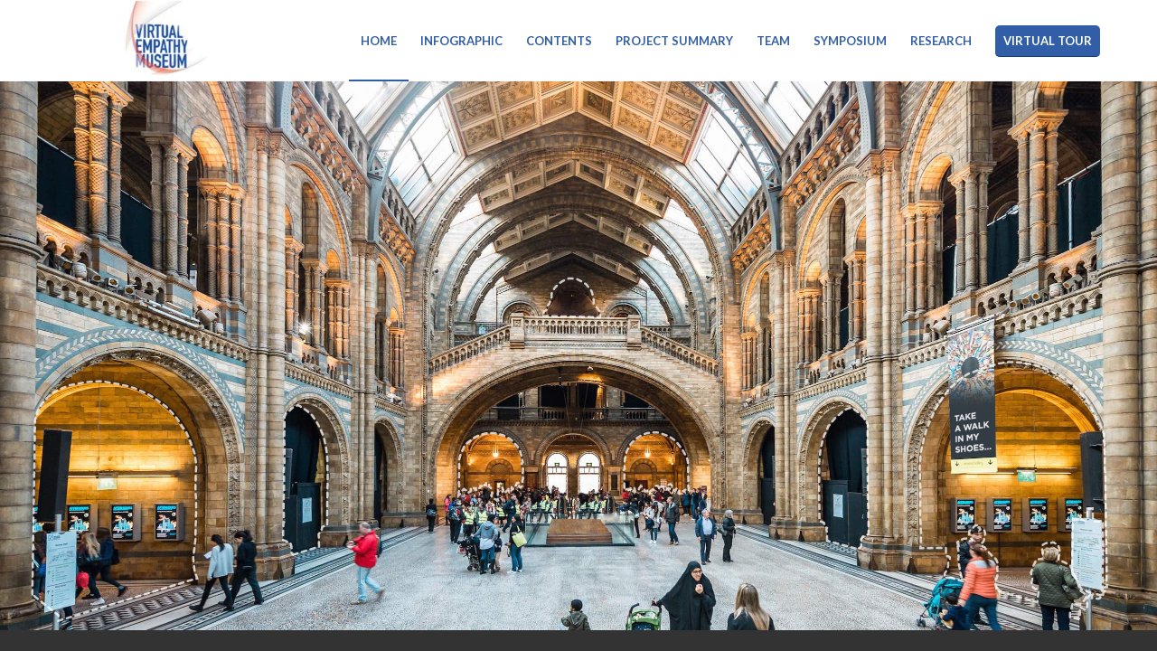

--- FILE ---
content_type: text/html; charset=UTF-8
request_url: https://www.virtualempathymuseum.com.au/
body_size: 37079
content:
<!DOCTYPE html>
<html lang="en-AU" class="html_stretched responsive av-preloader-disabled av-default-lightbox  html_header_top html_logo_left html_main_nav_header html_menu_right html_slim html_header_sticky html_header_shrinking_disabled html_mobile_menu_phone html_header_searchicon html_content_align_center html_header_unstick_top_disabled html_header_stretch_disabled html_av-overlay-side html_av-overlay-side-classic html_av-submenu-noclone html_entry_id_2 av-no-preview html_text_menu_active ">
<head>
<meta charset="UTF-8" />
<meta name="robots" content="index, follow" />


<!-- mobile setting -->
<meta name="viewport" content="width=device-width, initial-scale=1, maximum-scale=1">

<!-- Scripts/CSS and wp_head hook -->
<title>Virtual Empathy Museum &#8211; Virtual Empathy Museum</title>
<meta name='robots' content='max-image-preview:large' />
<link rel="alternate" type="application/rss+xml" title="Virtual Empathy Museum &raquo; Feed" href="https://www.virtualempathymuseum.com.au/feed/" />
<link rel="alternate" type="application/rss+xml" title="Virtual Empathy Museum &raquo; Comments Feed" href="https://www.virtualempathymuseum.com.au/comments/feed/" />
<link rel="alternate" type="application/rss+xml" title="Virtual Empathy Museum &raquo; Home Comments Feed" href="https://www.virtualempathymuseum.com.au/home/feed/" />
<link rel="alternate" title="oEmbed (JSON)" type="application/json+oembed" href="https://www.virtualempathymuseum.com.au/wp-json/oembed/1.0/embed?url=https%3A%2F%2Fwww.virtualempathymuseum.com.au%2F" />
<link rel="alternate" title="oEmbed (XML)" type="text/xml+oembed" href="https://www.virtualempathymuseum.com.au/wp-json/oembed/1.0/embed?url=https%3A%2F%2Fwww.virtualempathymuseum.com.au%2F&#038;format=xml" />

<!-- google webfont font replacement -->
<link rel='stylesheet' id='avia-google-webfont' href='//fonts.googleapis.com/css?family=Oswald%7CLato:300,400,700' type='text/css' media='all'/> 
<style id='wp-img-auto-sizes-contain-inline-css' type='text/css'>
img:is([sizes=auto i],[sizes^="auto," i]){contain-intrinsic-size:3000px 1500px}
/*# sourceURL=wp-img-auto-sizes-contain-inline-css */
</style>
<style id='wp-emoji-styles-inline-css' type='text/css'>

	img.wp-smiley, img.emoji {
		display: inline !important;
		border: none !important;
		box-shadow: none !important;
		height: 1em !important;
		width: 1em !important;
		margin: 0 0.07em !important;
		vertical-align: -0.1em !important;
		background: none !important;
		padding: 0 !important;
	}
/*# sourceURL=wp-emoji-styles-inline-css */
</style>
<link rel='stylesheet' id='dashicons-css' href='https://www.virtualempathymuseum.com.au/wp-includes/css/dashicons.min.css?ver=6.9' type='text/css' media='all' />
<link rel='stylesheet' id='admin-bar-css' href='https://www.virtualempathymuseum.com.au/wp-includes/css/admin-bar.min.css?ver=6.9' type='text/css' media='all' />
<style id='admin-bar-inline-css' type='text/css'>

    /* Hide CanvasJS credits for P404 charts specifically */
    #p404RedirectChart .canvasjs-chart-credit {
        display: none !important;
    }
    
    #p404RedirectChart canvas {
        border-radius: 6px;
    }

    .p404-redirect-adminbar-weekly-title {
        font-weight: bold;
        font-size: 14px;
        color: #fff;
        margin-bottom: 6px;
    }

    #wpadminbar #wp-admin-bar-p404_free_top_button .ab-icon:before {
        content: "\f103";
        color: #dc3545;
        top: 3px;
    }
    
    #wp-admin-bar-p404_free_top_button .ab-item {
        min-width: 80px !important;
        padding: 0px !important;
    }
    
    /* Ensure proper positioning and z-index for P404 dropdown */
    .p404-redirect-adminbar-dropdown-wrap { 
        min-width: 0; 
        padding: 0;
        position: static !important;
    }
    
    #wpadminbar #wp-admin-bar-p404_free_top_button_dropdown {
        position: static !important;
    }
    
    #wpadminbar #wp-admin-bar-p404_free_top_button_dropdown .ab-item {
        padding: 0 !important;
        margin: 0 !important;
    }
    
    .p404-redirect-dropdown-container {
        min-width: 340px;
        padding: 18px 18px 12px 18px;
        background: #23282d !important;
        color: #fff;
        border-radius: 12px;
        box-shadow: 0 8px 32px rgba(0,0,0,0.25);
        margin-top: 10px;
        position: relative !important;
        z-index: 999999 !important;
        display: block !important;
        border: 1px solid #444;
    }
    
    /* Ensure P404 dropdown appears on hover */
    #wpadminbar #wp-admin-bar-p404_free_top_button .p404-redirect-dropdown-container { 
        display: none !important;
    }
    
    #wpadminbar #wp-admin-bar-p404_free_top_button:hover .p404-redirect-dropdown-container { 
        display: block !important;
    }
    
    #wpadminbar #wp-admin-bar-p404_free_top_button:hover #wp-admin-bar-p404_free_top_button_dropdown .p404-redirect-dropdown-container {
        display: block !important;
    }
    
    .p404-redirect-card {
        background: #2c3338;
        border-radius: 8px;
        padding: 18px 18px 12px 18px;
        box-shadow: 0 2px 8px rgba(0,0,0,0.07);
        display: flex;
        flex-direction: column;
        align-items: flex-start;
        border: 1px solid #444;
    }
    
    .p404-redirect-btn {
        display: inline-block;
        background: #dc3545;
        color: #fff !important;
        font-weight: bold;
        padding: 5px 22px;
        border-radius: 8px;
        text-decoration: none;
        font-size: 17px;
        transition: background 0.2s, box-shadow 0.2s;
        margin-top: 8px;
        box-shadow: 0 2px 8px rgba(220,53,69,0.15);
        text-align: center;
        line-height: 1.6;
    }
    
    .p404-redirect-btn:hover {
        background: #c82333;
        color: #fff !important;
        box-shadow: 0 4px 16px rgba(220,53,69,0.25);
    }
    
    /* Prevent conflicts with other admin bar dropdowns */
    #wpadminbar .ab-top-menu > li:hover > .ab-item,
    #wpadminbar .ab-top-menu > li.hover > .ab-item {
        z-index: auto;
    }
    
    #wpadminbar #wp-admin-bar-p404_free_top_button:hover > .ab-item {
        z-index: 999998 !important;
    }
    
/*# sourceURL=admin-bar-inline-css */
</style>
<link rel='stylesheet' id='avia-grid-css' href='https://www.virtualempathymuseum.com.au/wp-content/themes/enfold/css/grid.css?ver=4.2' type='text/css' media='all' />
<link rel='stylesheet' id='avia-base-css' href='https://www.virtualempathymuseum.com.au/wp-content/themes/enfold/css/base.css?ver=4.2' type='text/css' media='all' />
<link rel='stylesheet' id='avia-layout-css' href='https://www.virtualempathymuseum.com.au/wp-content/themes/enfold/css/layout.css?ver=4.2' type='text/css' media='all' />
<link rel='stylesheet' id='avia-scs-css' href='https://www.virtualempathymuseum.com.au/wp-content/themes/enfold/css/shortcodes.css?ver=4.2' type='text/css' media='all' />
<link rel='stylesheet' id='avia-popup-css-css' href='https://www.virtualempathymuseum.com.au/wp-content/themes/enfold/js/aviapopup/magnific-popup.css?ver=4.2' type='text/css' media='screen' />
<link rel='stylesheet' id='avia-print-css' href='https://www.virtualempathymuseum.com.au/wp-content/themes/enfold/css/print.css?ver=4.2' type='text/css' media='print' />
<link rel='stylesheet' id='avia-dynamic-css' href='https://www.virtualempathymuseum.com.au/wp-content/uploads/dynamic_avia/enfold_child.css?ver=5c0093ece33e0' type='text/css' media='all' />
<link rel='stylesheet' id='avia-custom-css' href='https://www.virtualempathymuseum.com.au/wp-content/themes/enfold/css/custom.css?ver=4.2' type='text/css' media='all' />
<link rel='stylesheet' id='avia-style-css' href='https://www.virtualempathymuseum.com.au/wp-content/themes/enfold-child/style.css?ver=4.2' type='text/css' media='all' />
<script type="text/javascript" src="https://www.virtualempathymuseum.com.au/wp-includes/js/jquery/jquery.min.js?ver=3.7.1" id="jquery-core-js"></script>
<script type="text/javascript" src="https://www.virtualempathymuseum.com.au/wp-includes/js/jquery/jquery-migrate.min.js?ver=3.4.1" id="jquery-migrate-js"></script>
<script type="text/javascript" src="https://www.virtualempathymuseum.com.au/wp-content/themes/enfold/js/avia-compat.js?ver=4.2" id="avia-compat-js"></script>
<link rel="https://api.w.org/" href="https://www.virtualempathymuseum.com.au/wp-json/" /><link rel="alternate" title="JSON" type="application/json" href="https://www.virtualempathymuseum.com.au/wp-json/wp/v2/pages/2" /><link rel="EditURI" type="application/rsd+xml" title="RSD" href="https://www.virtualempathymuseum.com.au/xmlrpc.php?rsd" />
<meta name="generator" content="WordPress 6.9" />
<link rel="canonical" href="https://www.virtualempathymuseum.com.au/" />
<link rel='shortlink' href='https://www.virtualempathymuseum.com.au/' />
<script type="text/javascript">
(function(url){
	if(/(?:Chrome\/26\.0\.1410\.63 Safari\/537\.31|WordfenceTestMonBot)/.test(navigator.userAgent)){ return; }
	var addEvent = function(evt, handler) {
		if (window.addEventListener) {
			document.addEventListener(evt, handler, false);
		} else if (window.attachEvent) {
			document.attachEvent('on' + evt, handler);
		}
	};
	var removeEvent = function(evt, handler) {
		if (window.removeEventListener) {
			document.removeEventListener(evt, handler, false);
		} else if (window.detachEvent) {
			document.detachEvent('on' + evt, handler);
		}
	};
	var evts = 'contextmenu dblclick drag dragend dragenter dragleave dragover dragstart drop keydown keypress keyup mousedown mousemove mouseout mouseover mouseup mousewheel scroll'.split(' ');
	var logHuman = function() {
		if (window.wfLogHumanRan) { return; }
		window.wfLogHumanRan = true;
		var wfscr = document.createElement('script');
		wfscr.type = 'text/javascript';
		wfscr.async = true;
		wfscr.src = url + '&r=' + Math.random();
		(document.getElementsByTagName('head')[0]||document.getElementsByTagName('body')[0]).appendChild(wfscr);
		for (var i = 0; i < evts.length; i++) {
			removeEvent(evts[i], logHuman);
		}
	};
	for (var i = 0; i < evts.length; i++) {
		addEvent(evts[i], logHuman);
	}
})('//www.virtualempathymuseum.com.au/?wordfence_lh=1&hid=8BB0B3D849FC6DCA27DD654A9F83E07C');
</script><link rel="profile" href="http://gmpg.org/xfn/11" />
<link rel="alternate" type="application/rss+xml" title="Virtual Empathy Museum RSS2 Feed" href="https://www.virtualempathymuseum.com.au/feed/" />
<link rel="pingback" href="https://www.virtualempathymuseum.com.au/xmlrpc.php" />
<!--[if lt IE 9]><script src="https://www.virtualempathymuseum.com.au/wp-content/themes/enfold/js/html5shiv.js"></script><![endif]-->



<!--
Debugging Info for Theme support: 

Theme: Enfold
Version: 4.2
Installed: enfold
AviaFramework Version: 4.6
AviaBuilder Version: 0.9.5
- - - - - - - - - - -
ChildTheme: Enfold Child
ChildTheme Version: 1.0
ChildTheme Installed: enfold

ML:256-PU:33-PLA:9
WP:6.9
Updates: disabled
-->

<style type='text/css'>
@font-face {font-family: 'entypo-fontello'; font-weight: normal; font-style: normal;
src: url('https://www.virtualempathymuseum.com.au/wp-content/themes/enfold/config-templatebuilder/avia-template-builder/assets/fonts/entypo-fontello.eot?v=3');
src: url('https://www.virtualempathymuseum.com.au/wp-content/themes/enfold/config-templatebuilder/avia-template-builder/assets/fonts/entypo-fontello.eot?v=3#iefix') format('embedded-opentype'), 
url('https://www.virtualempathymuseum.com.au/wp-content/themes/enfold/config-templatebuilder/avia-template-builder/assets/fonts/entypo-fontello.woff?v=3') format('woff'), 
url('https://www.virtualempathymuseum.com.au/wp-content/themes/enfold/config-templatebuilder/avia-template-builder/assets/fonts/entypo-fontello.ttf?v=3') format('truetype'), 
url('https://www.virtualempathymuseum.com.au/wp-content/themes/enfold/config-templatebuilder/avia-template-builder/assets/fonts/entypo-fontello.svg?v=3#entypo-fontello') format('svg');
} #top .avia-font-entypo-fontello, body .avia-font-entypo-fontello, html body [data-av_iconfont='entypo-fontello']:before{ font-family: 'entypo-fontello'; }
</style>
<link rel='stylesheet' id='image-map-pro-dist-css-css' href='https://www.virtualempathymuseum.com.au/wp-content/plugins/image-map-pro-wordpress/css/image-map-pro.min.css?ver=4.1.1' type='text/css' media='' />
</head>




<body id="top" class="home wp-singular page-template-default page page-id-2 wp-theme-enfold wp-child-theme-enfold-child stretched oswald lato " itemscope="itemscope" itemtype="https://schema.org/WebPage" >

	
	<div id='wrap_all'>

	
<header id='header' class='all_colors header_color light_bg_color  av_header_top av_logo_left av_main_nav_header av_menu_right av_slim av_header_sticky av_header_shrinking_disabled av_header_stretch_disabled av_mobile_menu_phone av_header_searchicon av_header_unstick_top_disabled av_bottom_nav_disabled  av_header_border_disabled'  role="banner" itemscope="itemscope" itemtype="https://schema.org/WPHeader" >

		<div  id='header_main' class='container_wrap container_wrap_logo'>
	
        <div class='container av-logo-container'><div class='inner-container'><span class='logo'><a href='https://www.virtualempathymuseum.com.au/'><img height='100' width='300' src='https://www.virtualempathymuseum.com.au/wp-content/uploads/2018/11/vem-logo.jpg' alt='Virtual Empathy Museum' /></a></span><nav class='main_menu' data-selectname='Select a page'  role="navigation" itemscope="itemscope" itemtype="https://schema.org/SiteNavigationElement" ><div class="avia-menu av-main-nav-wrap"><ul id="avia-menu" class="menu av-main-nav"><li id="menu-item-76" class="menu-item menu-item-type-post_type menu-item-object-page menu-item-home current-menu-item page_item page-item-2 current_page_item menu-item-top-level menu-item-top-level-1"><a href="https://www.virtualempathymuseum.com.au/" itemprop="url"><span class="avia-bullet"></span><span class="avia-menu-text">Home</span><span class="avia-menu-fx"><span class="avia-arrow-wrap"><span class="avia-arrow"></span></span></span></a></li>
<li id="menu-item-171" class="menu-item menu-item-type-custom menu-item-object-custom menu-item-top-level menu-item-top-level-2"><a href="https://www.virtualempathymuseum.com.au/wp-content/uploads/2018/11/UTS_VEM_Infographic_FA-Screen-002.pdf" itemprop="url"><span class="avia-bullet"></span><span class="avia-menu-text">Infographic</span><span class="avia-menu-fx"><span class="avia-arrow-wrap"><span class="avia-arrow"></span></span></span></a></li>
<li id="menu-item-173" class="menu-item menu-item-type-custom menu-item-object-custom menu-item-top-level menu-item-top-level-3"><a href="https://www.virtualempathymuseum.com.au/wp-content/uploads/2018/11/CONTENTS-OF-THE-VIRTUAL-EMPATHY-ROOM-2.pdf" itemprop="url"><span class="avia-bullet"></span><span class="avia-menu-text">Contents</span><span class="avia-menu-fx"><span class="avia-arrow-wrap"><span class="avia-arrow"></span></span></span></a></li>
<li id="menu-item-172" class="menu-item menu-item-type-post_type menu-item-object-page menu-item-top-level menu-item-top-level-4"><a href="https://www.virtualempathymuseum.com.au/project-summary/" itemprop="url"><span class="avia-bullet"></span><span class="avia-menu-text">Project summary</span><span class="avia-menu-fx"><span class="avia-arrow-wrap"><span class="avia-arrow"></span></span></span></a></li>
<li id="menu-item-174" class="menu-item menu-item-type-post_type menu-item-object-page menu-item-top-level menu-item-top-level-5"><a href="https://www.virtualempathymuseum.com.au/project-team/" itemprop="url"><span class="avia-bullet"></span><span class="avia-menu-text">Team</span><span class="avia-menu-fx"><span class="avia-arrow-wrap"><span class="avia-arrow"></span></span></span></a></li>
<li id="menu-item-176" class="menu-item menu-item-type-custom menu-item-object-custom menu-item-has-children menu-item-top-level menu-item-top-level-6"><a href="https://animoto.com/play/p8hK1UhGgDcXlNlja01h9g" itemprop="url"><span class="avia-bullet"></span><span class="avia-menu-text">Symposium</span><span class="avia-menu-fx"><span class="avia-arrow-wrap"><span class="avia-arrow"></span></span></span></a>


<ul class="sub-menu">
	<li id="menu-item-205" class="menu-item menu-item-type-custom menu-item-object-custom"><a href="https://www.virtualempathymuseum.com.au/wp-content/uploads/2018/11/UTS_VEM_flyer_FA-screen.FINAL_.pdf" itemprop="url"><span class="avia-bullet"></span><span class="avia-menu-text">Symposium flyer</span></a></li>
	<li id="menu-item-177" class="menu-item menu-item-type-custom menu-item-object-custom"><a href="https://www.virtualempathymuseum.com.au/wp-content/uploads/2018/11/UTS_VEM_Program_Final-FINAL-Screen-v2.pdf" itemprop="url"><span class="avia-bullet"></span><span class="avia-menu-text">Symposium program</span></a></li>
</ul>
</li>
<li id="menu-item-175" class="menu-item menu-item-type-post_type menu-item-object-page menu-item-top-level menu-item-top-level-7"><a href="https://www.virtualempathymuseum.com.au/research/" itemprop="url"><span class="avia-bullet"></span><span class="avia-menu-text">Research</span><span class="avia-menu-fx"><span class="avia-arrow-wrap"><span class="avia-arrow"></span></span></span></a></li>
<li id="menu-item-189" class="menu-item menu-item-type-custom menu-item-object-custom av-menu-button av-menu-button-colored menu-item-top-level menu-item-top-level-8"><a href="https://www.youtube.com/embed/SOJ06V4d2sg?mode=theater" itemprop="url"><span class="avia-bullet"></span><span class="avia-menu-text">Virtual Tour</span><span class="avia-menu-fx"><span class="avia-arrow-wrap"><span class="avia-arrow"></span></span></span></a></li>
<li id="menu-item-search" class="noMobile menu-item menu-item-search-dropdown menu-item-avia-special">
							<a href="?s=" data-avia-search-tooltip="

&lt;form action=&quot;https://www.virtualempathymuseum.com.au/&quot; id=&quot;searchform&quot; method=&quot;get&quot; class=&quot;&quot;&gt;
	&lt;div&gt;
		&lt;input type=&quot;submit&quot; value=&quot;&quot; id=&quot;searchsubmit&quot; class=&quot;button avia-font-entypo-fontello&quot; /&gt;
		&lt;input type=&quot;text&quot; id=&quot;s&quot; name=&quot;s&quot; value=&quot;&quot; placeholder='Search' /&gt;
			&lt;/div&gt;
&lt;/form&gt;" aria-hidden='true' data-av_icon='' data-av_iconfont='entypo-fontello'><span class="avia_hidden_link_text">Search</span></a>
	        		   </li><li class="av-burger-menu-main menu-item-avia-special ">
	        			<a href="#">
							<span class="av-hamburger av-hamburger--spin av-js-hamburger">
					        <span class="av-hamburger-box">
						          <span class="av-hamburger-inner"></span>
						          <strong>Menu</strong>
					        </span>
							</span>
						</a>
	        		   </li></ul></div></nav></div> </div> 
		<!-- end container_wrap-->
		</div>
		
		<div class='header_bg'></div>

<!-- end header -->
</header>
		
	<div id='main' class='all_colors' data-scroll-offset='88'>

	<div  class='main_color container_wrap_first container_wrap fullsize'   ><div class='container' ><main  role="main" itemprop="mainContentOfPage"  class='template-page content  av-content-full alpha units'><div class='post-entry post-entry-type-page post-entry-2'><div class='entry-content-wrapper clearfix'><section class="av_textblock_section "  itemscope="itemscope" itemtype="https://schema.org/CreativeWork" ><div class='avia_textblock  '   itemprop="text" ><div id="image-map-pro-7844"></div>
</div></section>
</div></div></main><!-- close content main element --> <!-- section close by builder template -->		</div><!--end builder template--></div><!-- close default .container_wrap element -->				<!-- end main -->
		</div>
		
		<!-- end wrap_all --></div>

<script type="speculationrules">
{"prefetch":[{"source":"document","where":{"and":[{"href_matches":"/*"},{"not":{"href_matches":["/wp-*.php","/wp-admin/*","/wp-content/uploads/*","/wp-content/*","/wp-content/plugins/*","/wp-content/themes/enfold-child/*","/wp-content/themes/enfold/*","/*\\?(.+)"]}},{"not":{"selector_matches":"a[rel~=\"nofollow\"]"}},{"not":{"selector_matches":".no-prefetch, .no-prefetch a"}}]},"eagerness":"conservative"}]}
</script>
<script>
(function($){
    $(window).load(function() {
    	$('.custom-fwd-btn .avia-button').on('click', function(){
                 window.close();
        });
    });
})(jQuery);
</script>

 <script type='text/javascript'>
 /* <![CDATA[ */  
var avia_framework_globals = avia_framework_globals || {};
    avia_framework_globals.frameworkUrl = 'https://www.virtualempathymuseum.com.au/wp-content/themes/enfold/framework/';
    avia_framework_globals.installedAt = 'https://www.virtualempathymuseum.com.au/wp-content/themes/enfold/';
    avia_framework_globals.ajaxurl = 'https://www.virtualempathymuseum.com.au/wp-admin/admin-ajax.php';
/* ]]> */ 
</script>
 
 				<script>
				;(function ($, window, document, undefined ) {
					$(document).ready(function() {
						setTimeout(function() {
							
						var settings = {"id":7844,"editor":{"selected_shape":"rect-5191","tool":"select"},"general":{"name":"VEM Foyer","shortcode":"vem-foyer","width":2560,"height":1215,"naturalWidth":2560,"naturalHeight":1215,"center_image_map":1},"image":{"url":"https:\/\/www.virtualempathymuseum.com.au\/wp-content\/uploads\/2018\/06\/VEM-foyer-background-1.jpg"},"fullscreen":{"fullscreen_button_position":2},"tooltips":{"tooltip_animation":"fade","fullscreen_tooltips":"mobile-only"},"custom_code":{"custom_css":"\/*.imp-wrap{margin-top:-89px!important;}*\/","custom_js":"$( document ).ready(function() {<br>$(\"#menu-item-171 a\").attr('target','_new');<br>$(\"#menu-item-173 a\").attr('target','_new');<br>$(\"#menu-item-172 a\").attr('target','_new');<br>$(\"#menu-item-174 a\").attr('target','_new');<br>$(\"#menu-item-176 a\").attr('target','_new');<br>$(\"#menu-item-175 a\").attr('target','_new');<br>$(\"#menu-item-177 a\").attr('target','_new');<br>$(\"#menu-item-205 a\").attr('target','_new');<br>$(\"#menu-item-189 a\").attr('target','_new');<br>if($(\"#top\").hasClass(\"home\")) <br>{$(\"#menu-item-77 a\").hide();}<br>if(document.URL.indexOf(\"film\") != -1)<br>{$(\"#menu-item-77 a\").attr('target','_new').attr(\"href\",\"https:\/\/www.virtualempathymuseum.com.au\/film-room\/film-room-information\");}<br>if(document.URL.indexOf(\"reading\") != -1)<br>{$(\"#menu-item-77 a\").attr('target','_new').attr(\"href\",\"https:\/\/www.virtualempathymuseum.com.au\/reading-room\/reading-room-information\");}<br>if(document.URL.indexOf(\"meditation\") != -1)<br>{$(\"#menu-item-77 a\").hide();}<br>if(document.URL.indexOf(\"simulation\") != -1)<br>{$(\"#menu-item-77 a\").attr('target','_new').attr(\"href\",\"https:\/\/www.virtualempathymuseum.com.au\/simulation-room\/simulation-room-information\");}<br>if(document.URL.indexOf(\"art\") != -1)<br>{$(\"#menu-item-77 a\").attr('target','_new').attr(\"href\",\"https:\/\/www.virtualempathymuseum.com.au\/art-room\/art-room-information\");}<br>if(document.URL.indexOf(\"storytelling\") != -1)<br>{$(\"#menu-item-77 a\").attr('target','_new').attr(\"href\",\"https:\/\/www.virtualempathymuseum.com.au\/digital-storytelling-room\/digital-storytelling-room-information\");}<br>if(document.URL.indexOf(\"resource\") != -1)<br>{$(\"#menu-item-77 a\").attr('target','_new').attr(\"href\",\"https:\/\/www.virtualempathymuseum.com.au\/resource-room\/resource-room-information\");}<br>});"},"spots":[{"id":"rect-2825","title":"meditation-room","type":"poly","x":46.958,"y":36.04,"width":4.913,"height":7.03,"actions":{"click":"follow-link","link":"\/meditation-room","open_link_in_new_window":0},"default_style":{"fill":"#0080ff","fill_opacity":0,"stroke_width":5},"mouseover_style":{"stroke_width":5},"tooltip_style":{"position":"bottom","width":450},"tooltip_content":{"content_type":"content-builder","squares_settings":{"containers":[{"id":"sq-container-742641","settings":{"elements":[{"settings":{"name":"Paragraph","iconClass":"fa fa-paragraph"},"options":{"text":{"text":"<a href=\"\/meditation-room\" style=\"display: inline-block; height: 44px; line-height: 44px; background-color: #0080ff; color: #ffffff; border-radius: 5px; padding-left: 20px; padding-right: 20px; \" class=\"squares-button\">MEDITATION ROOM<\/a><br\/><br\/>The <a href=\"\/meditation-room\">Meditation Room<\/a> provides an overview of the evidence highlighting how mindfulness and meditation can enhance empathy\/compassion and reduce compassion fatigue. Two examples of loving-kindness meditations are included for use in teaching, along with links to valuable web resources and links. "},"layout":{"box_model":{"padding":{"top":20,"bottom":20,"left":20,"right":20}}},"style":{"background_color":"#000000","background_opacity":0.8710395991802216},"font":{"font_size":"16"}}}]}}]}},"points":[{"x":0,"y":96.57534246575342},{"x":99.53488372093024,"y":100},{"x":100,"y":93.15068493150685},{"x":99.53488372093024,"y":88.35616438356165},{"x":98.13953488372093,"y":83.56164383561644},{"x":95.34883720930233,"y":77.3972602739726},{"x":92.09302325581396,"y":71.23287671232876},{"x":88.83720930232558,"y":65.75342465753424},{"x":88.37209302325581,"y":60.95890410958904},{"x":88.37209302325581,"y":52.054794520547944},{"x":86.9767441860465,"y":43.15068493150685},{"x":85.11627906976744,"y":33.56164383561644},{"x":82.7906976744186,"y":28.08219178082192},{"x":79.53488372093022,"y":21.91780821917808},{"x":75.34883720930232,"y":15.068493150684931},{"x":71.16279069767441,"y":10.273972602739725},{"x":65.58139534883722,"y":6.164383561643835},{"x":60.46511627906976,"y":2.054794520547945},{"x":53.95348837209303,"y":0},{"x":49.30232558139535,"y":0},{"x":44.18604651162791,"y":0},{"x":39.53488372093023,"y":2.73972602739726},{"x":34.418604651162795,"y":6.164383561643835},{"x":29.30232558139535,"y":10.95890410958904},{"x":25.116279069767444,"y":16.43835616438356},{"x":20.46511627906977,"y":23.28767123287671},{"x":16.74418604651163,"y":31.506849315068493},{"x":14.418604651162791,"y":39.726027397260275},{"x":14.418604651162791,"y":45.20547945205479},{"x":14.418604651162791,"y":54.109589041095894},{"x":12.093023255813954,"y":58.21917808219178},{"x":10.69767441860465,"y":65.06849315068493},{"x":7.906976744186046,"y":69.86301369863014},{"x":6.046511627906977,"y":77.3972602739726},{"x":5.116279069767442,"y":82.1917808219178},{"x":3.255813953488372,"y":83.56164383561644},{"x":0.9302325581395349,"y":86.98630136986301}]},{"id":"rect-552","title":"simulation-room","type":"poly","x":79.494,"y":51.231,"width":16.187,"height":46.667,"actions":{"click":"follow-link","link":"\/simulation-room","open_link_in_new_window":0},"default_style":{"fill":"#0080ff","fill_opacity":0,"stroke_width":5},"mouseover_style":{"fill_opacity":0.39982765599300985,"stroke_opacity":0.7497911955180921,"stroke_width":5},"tooltip_style":{"position":"left","width":450},"tooltip_content":{"content_type":"content-builder","squares_settings":{"containers":[{"id":"sq-container-556851","settings":{"elements":[{"settings":{"name":"Paragraph","iconClass":"fa fa-paragraph"},"options":{"text":{"text":"<a href=\"\/simulation-room\" style=\"display: inline-block; height: 44px; line-height: 44px; background-color: #0080ff; color: #ffffff; border-radius: 5px; padding-left: 20px; padding-right: 20px; \" class=\"squares-button\">SIMULATION ROOM<\/a><br\/><br\/>The <a href=\"\/simulation-room\">Simulation Room<\/a> provides a number of evidenced based simulations and simulation toolkits. Each simulation presents authentic learning opportunities that explore the healthcare experiences of a people from vulnerable and stigmatised groups.  The toolkits include pre-brief and debrief guidelines and validated evaluation instruments. <br>"},"layout":{"box_model":{"padding":{"top":20,"bottom":20,"left":20,"right":20}}},"style":{"background_color":"#000000","background_opacity":0.8749729096889496},"font":{"font_size":"16"}}}]}}]}},"points":[{"x":16.891837619751136,"y":84.00164453496197},{"x":13.329265279803531,"y":84.07138122976436},{"x":13.416820472814061,"y":82.28003817660118},{"x":14.110600955554583,"y":81.52651933865053},{"x":14.594348400905163,"y":80.81359854080561},{"x":14.914461961520233,"y":80.23024260093798},{"x":15.125352941246783,"y":79.55518344011166},{"x":15.216392756061417,"y":78.96999440563113},{"x":15.251952213668766,"y":78.16208269849363},{"x":15.9086718343337,"y":77.74506831434415},{"x":15.95465942560168,"y":77.13754994996842},{"x":16.102806610681768,"y":76.66897133539234},{"x":16.049970413531145,"y":76.09041576900798},{"x":15.309173243621018,"y":75.67845348830666},{"x":14.673667096511164,"y":75.67454646681537},{"x":13.97324183776101,"y":75.49695235985457},{"x":14.00803162152336,"y":73.48816619514564},{"x":13.929872904908414,"y":72.38623180349539},{"x":0.3466057290283095,"y":72.54307186743821},{"x":0.6066179393030053,"y":69.56904320383684},{"x":0.6377331126405359,"y":67.97810797575737},{"x":0.6809252035802874,"y":66.30462129626542},{"x":0.587119531061461,"y":64.99904047177341},{"x":0.3936392413536972,"y":62.2451369699103},{"x":0.2409962248093838,"y":58.695899688442374},{"x":0.21526945181755838,"y":55.830536710309},{"x":0.46167956292439954,"y":53.61893030269821},{"x":0.23494994237435304,"y":52.2319659030033},{"x":0.3398236175809611,"y":48.98147350073927},{"x":0.10769426223408436,"y":46.37237762666324},{"x":0.16731574435224958,"y":43.65233620872536},{"x":0,"y":40.9008042771248},{"x":0.28050629061952803,"y":38.433750436349065},{"x":0.5264718274280673,"y":35.16966075302647},{"x":1.527866627864331,"y":32.118442740012384},{"x":2.165061691050933,"y":29.745988870885775},{"x":3.4554378683784006,"y":26.696975379938078},{"x":5.053798908331708,"y":23.595952885239015},{"x":6.749933818106964,"y":20.990676105263855},{"x":8.117472190638706,"y":18.684437723063308},{"x":10.252418775755032,"y":15.938951483938999},{"x":12.938006680264191,"y":13.127883172884836},{"x":15.122522980068103,"y":11.034121757527915},{"x":16.940003518793688,"y":9.648196578616773},{"x":18.88017816388155,"y":8.407185232897053},{"x":20.728305697624304,"y":6.947970959137821},{"x":22.974368316079012,"y":5.917880261051874},{"x":25.744416404675984,"y":4.617260118109721},{"x":29.091459823946646,"y":3.7614894217150723},{"x":32.077728152972654,"y":2.813727266135841},{"x":35.59256467145635,"y":1.8989817517163048},{"x":38.26761762056699,"y":1.354265853977734},{"x":40.626412784852214,"y":0.9149385780053334},{"x":42.03673520633702,"y":0.5457667748814276},{"x":43.516304838644146,"y":0.3989084251342064},{"x":45.001386926976636,"y":0.20645582769169096},{"x":46.49635719437169,"y":0.0865673243668648},{"x":47.89124072862511,"y":0},{"x":49.386210996020246,"y":0.022472909322570542},{"x":51.275196095479515,"y":0.043709631373299765},{"x":52.812340721719465,"y":0.06476136873791416},{"x":54.55441983531904,"y":0.14895010254270694},{"x":56.50407420494511,"y":0.42243647317624555},{"x":58.155973890537425,"y":0.6526391816263595},{"x":59.8535848874633,"y":0.9522510235802863},{"x":61.775078887413414,"y":1.1943614225487769},{"x":63.52220285948869,"y":1.5609247157390829},{"x":65.00454201009994,"y":2.0730384115351543},{"x":66.7907128766835,"y":2.4350616837736254},{"x":68.57842721481717,"y":2.9807316874463425},{"x":70.32845450164545,"y":3.557726591463295},{"x":72.06907034137367,"y":4.245776679774684},{"x":73.99278139063559,"y":4.954179301130373},{"x":76.30498335804788,"y":5.950046729042621},{"x":78.76017274564825,"y":7.232658532660239},{"x":81.04729394129757,"y":8.636845158436236},{"x":83.28316111966987,"y":10.114391597814969},{"x":85.551623445949,"y":11.887513863360597},{"x":87.20698464508432,"y":13.333772591474654},{"x":89.13484500079839,"y":15.05859391227124},{"x":90.4949527590185,"y":16.660841587616744},{"x":91.77874724423577,"y":18.095869333599413},{"x":92.90000498873965,"y":19.617530490970182},{"x":94.15751992957479,"y":21.602061307468816},{"x":94.90842324892942,"y":22.910323278801677},{"x":96.15502195923487,"y":24.677395942677958},{"x":97.40414570115665,"y":26.244306748616047},{"x":98.34698861863448,"y":27.928883161479316},{"x":98.58122751755752,"y":29.29645272999601},{"x":98.19606152138662,"y":30.605850942637446},{"x":98.70444790168419,"y":31.809812291058996},{"x":98.58467452717974,"y":33.81453301592433},{"x":98.86333108842419,"y":37.20696903115252},{"x":98.74029336740294,"y":41.1417792086122},{"x":99.17414004164534,"y":44.29960768532511},{"x":99.14873033014757,"y":47.055930217013625},{"x":99.22754356148539,"y":50.95177554432577},{"x":99.23558137928086,"y":54.89921233094688},{"x":99.45021459816034,"y":59.35923192770368},{"x":99.31446691680455,"y":63.44144703337463},{"x":99.57043149680692,"y":67.07665385158872},{"x":99.60836808494564,"y":71.15530141367041},{"x":99.74179156103882,"y":75.21363590175147},{"x":99.83727673358062,"y":79.65709979059467},{"x":99.76788399418369,"y":85.81548187554861},{"x":100,"y":87.69160455675944},{"x":98.93030665213104,"y":87.70498943152319},{"x":98.07926127732799,"y":88.27962337212661},{"x":98.8656164581151,"y":89.2938282124206},{"x":98.07480893865949,"y":89.79013979819092},{"x":97.78762392061975,"y":91.17270089719165},{"x":96.62398340161835,"y":91.19963233913013},{"x":96.32047961905594,"y":91.97644801335112},{"x":95.444943233731,"y":92.27223885796418},{"x":91.95109133246862,"y":91.98788564923478},{"x":91.90063047478125,"y":90.72599045508306},{"x":93.63121121471333,"y":90.22391424667582},{"x":94.65434168711262,"y":90.48775228404658},{"x":95.98011870539747,"y":90.85025264090503},{"x":97.4761479600827,"y":90.60365488275015},{"x":97.68959295218484,"y":85.01279111489471},{"x":97.74420414813486,"y":79.69099473264563},{"x":97.8479437009105,"y":62.49127989682487},{"x":96.4123520831229,"y":62.333707113971705},{"x":92.51293950994054,"y":61.92912016146863},{"x":92.25788571717305,"y":57.02836466648272},{"x":89.59605300493921,"y":57.13636837175508},{"x":89.49589348815128,"y":61.51052253377088},{"x":81.6937562851422,"y":61.35528968050855},{"x":81.32964709757881,"y":81.4097043092449},{"x":86.36287337365228,"y":88.60594593081763},{"x":92.12628153694281,"y":90.07124285288388},{"x":89.88164205172369,"y":91.57009917083738},{"x":89.44526258798916,"y":93.1765131446064},{"x":89.44483619103839,"y":95.15148983200287},{"x":88.74355870661581,"y":96.76865593602622},{"x":85.51981275976675,"y":95.50984715176433},{"x":85.48150090677153,"y":100},{"x":80.26156071714574,"y":99.52688510119037},{"x":80.22141728417999,"y":97.83725220488763},{"x":80.91964145257035,"y":96.22280832923914},{"x":81.7134019077357,"y":93.92277146245604},{"x":85.54906104232012,"y":94.46377456162617},{"x":87.00365734183937,"y":93.68771077477062},{"x":88.3639522946158,"y":92.39925824599118},{"x":88.9552611277611,"y":91.00738809110902},{"x":87.69457082713417,"y":90.04394241989338},{"x":85.97536001067411,"y":89.2153673507739},{"x":85.45966083029293,"y":88.26279468671888},{"x":80.55339067038531,"y":79.50406758816867},{"x":79.43911360605497,"y":78.91333948477526},{"x":77.50635495956313,"y":78.11355065226836},{"x":75.44129380871274,"y":77.50823362852233},{"x":74.27707981128306,"y":77.2682944321776},{"x":74.16814912825548,"y":76.117075605266},{"x":74.69082119909714,"y":74.79214792470694},{"x":74.78776903373979,"y":74.05817468312694},{"x":74.64643118229806,"y":73.4789541673888},{"x":74.45696560792041,"y":72.53108521599779},{"x":73.89500324607477,"y":71.38528532472246},{"x":72.9849195479409,"y":71.07140323682512},{"x":72.3018777095583,"y":70.64950705918784},{"x":71.5957268486317,"y":70.29132850451451},{"x":70.83523841155068,"y":70.264809380877},{"x":69.96638160943024,"y":70.49991696431347},{"x":69.25924589848523,"y":70.63497056957159},{"x":68.67548102436871,"y":70.55109012171134},{"x":67.80012595850124,"y":70.50207332627984},{"x":67.19822776113354,"y":70.6525639299176},{"x":66.27326661269078,"y":70.94405714727779},{"x":65.60806019683318,"y":71.34671994228135},{"x":65.22548715655695,"y":72.28972182519487},{"x":65.46325358934986,"y":73.55952196670947},{"x":65.64389161267802,"y":75.16534889791927},{"x":65.52228621131252,"y":76.13818258028526},{"x":65.55990866187834,"y":76.74943772002678},{"x":63.16764561271899,"y":76.82154232209763},{"x":62.027898740040776,"y":77.14497396339922},{"x":61.666789062085684,"y":77.99837159305143},{"x":60.82107663044047,"y":79.19932486890428},{"x":59.35854364939075,"y":82.18032382639069},{"x":60.11114654983699,"y":84.2735673533561},{"x":59.5175956863795,"y":86.77644441996092},{"x":59.96740143111542,"y":87.417569196306},{"x":61.69542505566228,"y":88.51061061831858},{"x":62.778453902052064,"y":88.32722874838407},{"x":63.48370607619265,"y":89.58093017125535},{"x":63.13379996760723,"y":91.13677065423929},{"x":62.783422614117704,"y":93.62134918436271},{"x":41.83679029498403,"y":89.19722225793684},{"x":41.07147863167294,"y":88.66079872765448},{"x":40.41774775928376,"y":86.93359070768264},{"x":40.09459065151231,"y":85.59006034890541},{"x":41.14689258964258,"y":84.11264844463379},{"x":41.628658053828346,"y":82.49086527384976},{"x":41.34505071194156,"y":80.25776805141182},{"x":41.772789036838994,"y":78.6164356573088},{"x":40.90435808687817,"y":77.06823549386297},{"x":39.84874995356904,"y":76.13560028548446},{"x":38.662715399508535,"y":75.59992014990591},{"x":37.96745257084505,"y":75.03393987573442},{"x":36.822721429604,"y":74.12354067141904},{"x":36.05653545051159,"y":73.1631117064845},{"x":35.25209900362891,"y":72.92595413127762},{"x":34.709839750912074,"y":72.2258308341312},{"x":33.53043950923522,"y":71.8073223042537},{"x":32.85845995852942,"y":71.20825965527125},{"x":32.72011353338738,"y":70.69638584745098},{"x":33.349978371308346,"y":70.43234008936606},{"x":33.85448910162982,"y":70.13197939032193},{"x":34.223681844875934,"y":69.58168664825308},{"x":34.356502464428594,"y":69.08389732647676},{"x":34.227034436435936,"y":68.5395739651392},{"x":34.33351760158319,"y":67.93670330964453},{"x":34.74587239548375,"y":67.67110532566565},{"x":34.942048216186286,"y":66.82671103589773},{"x":34.73697225154873,"y":66.16141244790906},{"x":34.4446288328074,"y":65.56530632133337},{"x":33.97891015477072,"y":65.28395282239379},{"x":33.340711796296475,"y":65.05944472239099},{"x":32.674961447853775,"y":65.229789198048},{"x":31.986741913342183,"y":65.45059244475401},{"x":32.17523327175398,"y":64.93092826993102},{"x":31.87623688729659,"y":64.49258182021626},{"x":31.119666760227783,"y":64.47521117084712},{"x":31.304403821881394,"y":63.45637709068704},{"x":29.525253146652325,"y":63.74904136960825},{"x":28.861297192833547,"y":64.28546106509012},{"x":28.373214453436603,"y":64.64675284731845},{"x":27.722668052274592,"y":64.92831351149921},{"x":27.488911768964186,"y":65.26114043966314},{"x":27.110465054330096,"y":65.41802562099795},{"x":26.640661774752616,"y":65.75513252932733},{"x":26.41248856511183,"y":66.06744425094362},{"x":26.43252187508341,"y":66.30447967252383},{"x":26.267006364454808,"y":67.21193176934747},{"x":26.292308482334647,"y":67.6480072200539},{"x":27.176492764252032,"y":68.5587721059961},{"x":27.88701891049852,"y":69.27746969742462},{"x":27.793641709700495,"y":69.68982148825062},{"x":26.633626738328857,"y":69.77218982211639},{"x":25.83138776273585,"y":69.32837734861785},{"x":24.918479349246255,"y":68.76210003141094},{"x":23.515254291772443,"y":68.83057613011998},{"x":22.88447243689226,"y":69.03631872759306},{"x":22.049788980551273,"y":69.24914781657232},{"x":21.224354611567605,"y":69.56621637203823},{"x":20.513760270667543,"y":69.78917795474554},{"x":20.809204952830036,"y":72.38244705693373},{"x":19.905496221932403,"y":69.85983268387442},{"x":20.606721125041144,"y":73.45605031109193},{"x":20.947214938789543,"y":74.00233501263985},{"x":20.931655751664195,"y":74.52935217805509},{"x":20.665753379526492,"y":75.36189146372193},{"x":20.725012424252462,"y":76.14815196077387},{"x":20.619662604371516,"y":76.73983326341043},{"x":20.63828100182184,"y":77.43235873170217},{"x":20.87165974046406,"y":78.70484784906363},{"x":21.154061301507717,"y":79.85418199796928},{"x":21.397894531244937,"y":80.42793440496392},{"x":21.254574038027926,"y":81.15840779046722},{"x":21.35438059595936,"y":81.76465125689487},{"x":21.750636246617628,"y":82.08752590613712},{"x":21.909274054232693,"y":82.72283949942289},{"x":22.139106458917688,"y":83.35621091998931},{"x":22.425030970530152,"y":84.02235776323734},{"x":23.188044788973684,"y":85.43986890942736},{"x":19.04155619588608,"y":84.59392846857766},{"x":17.656047805430514,"y":84.28574188937131}]},{"id":"rect-1091","title":"resource-room","type":"poly","x":53.894,"y":64.009,"width":5.638,"height":11.156,"actions":{"click":"follow-link","link":"\/resource-room"},"default_style":{"fill":"#0080ff","fill_opacity":0,"stroke_width":5},"mouseover_style":{"stroke_width":5},"tooltip_style":{"width":450},"tooltip_content":{"content_type":"content-builder","squares_settings":{"containers":[{"id":"sq-container-462261","settings":{"elements":[{"settings":{"name":"Paragraph","iconClass":"fa fa-paragraph"},"options":{"text":{"text":"<a href=\"\/\" style=\"display: inline-block; height: 44px; line-height: 44px; background-color: #0080ff; color: #ffffff; border-radius: 5px; padding-left: 20px; padding-right: 20px; \" class=\"squares-button\" target=\"_new\">RESOURCE ROOM<\/a><br\/><br\/>The <a href=\"\/\" target=\"_new\">Resource Room<\/a> provides a number of links to diverse high-quality web-based resources each designed to enhance empathic imagination and promote perspective taking. Both generic empathy resources and those that focus specifically on vulnerable patient groups are included."},"layout":{"box_model":{"padding":{"top":20,"bottom":20,"left":20,"right":20}}},"style":{"background_color":"#000000","background_opacity":0.9101020991802216},"font":{"font_size":"16"}}}]}}]}},"points":[{"x":1.3927576601671618,"y":90.61683303441993},{"x":1.114206128133654,"y":83.28623384256034},{"x":1.3927576601671618,"y":64.51989991139999},{"x":0,"y":61.58766023465626},{"x":1.8026963788300914,"y":59.679169816796175},{"x":1.5366239554317527,"y":56.45419468350812},{"x":1.386161559888675,"y":53.67339199098965},{"x":1.3927576601671618,"y":51.90849041786013},{"x":1.6713091922005436,"y":48.97902962465792},{"x":1.8191307305638307,"y":46.17170433493},{"x":1.9570807799442906,"y":43.551851594705305},{"x":2.681523171545256,"y":40.43770328356244},{"x":3.195454038997253,"y":37.547875630180066},{"x":4.033069637883086,"y":34.31783124093891},{"x":5.14727576601674,"y":30.063549081683803},{"x":6.4280180230973425,"y":27.36834222376982},{"x":7.524813370473568,"y":24.93695464777032},{"x":8.865374351953795,"y":21.999484256105095},{"x":10.730785515320305,"y":19.51484587377081},{"x":12.526261838440156,"y":16.865691652795142},{"x":14.750209446920435,"y":14.736817751274966},{"x":16.99886350974931,"y":12.03690193137891},{"x":19.49530919220052,"y":10.128900024649033},{"x":22.832668523676926,"y":7.63396167144024},{"x":25.595843144796028,"y":5.986139986558452},{"x":28.68884679665732,"y":4.2588629040781765},{"x":31.762094707520948,"y":2.9446685610616927},{"x":35.502172701949924,"y":1.4757698391481295},{"x":39.263910863509736,"y":0.7429541755272551},{"x":43.41897282890423,"y":0.158197264051163},{"x":47.08046796657379,"y":0.2982932236275457},{"x":49.57691364902512,"y":0},{"x":52.22908077994434,"y":0.2982932236275457},{"x":56.130763231197875,"y":1.1881036385569925},{"x":60.45094150417827,"y":2.7983008327895287},{"x":64.62395543175494,"y":4.555354266424345},{"x":69.35407242339839,"y":6.316988444882059},{"x":72.65970307658436,"y":8.423399545347253},{"x":75.2049916434541,"y":10.427681759406607},{"x":77.43302709548223,"y":11.975799863340738},{"x":79.80176044568245,"y":14.368951438304975},{"x":81.76080222841229,"y":16.584896569438662},{"x":83.56545961002794,"y":18.920061287797182},{"x":85.10074651810588,"y":21.116217906248313},{"x":86.78453481894161,"y":23.610179237196785},{"x":88.4420278551533,"y":25.957772839873183},{"x":90.24802228412263,"y":28.312726070914174},{"x":91.94671904325371,"y":31.429709319377007},{"x":93.59197771587753,"y":34.47223125335772},{"x":95.33478051743063,"y":37.91234830941608},{"x":97.12819798551448,"y":41.90164510358941},{"x":98.46313571399406,"y":47.56662558756087},{"x":98.74522562674099,"y":52.206783641487675},{"x":98.88383286908079,"y":59.09272188144746},{"x":98.88579387186634,"y":66.57246768512066},{"x":99.16434540389972,"y":73.31661894163136},{"x":99.16434540389972,"y":79.181098295119},{"x":98.88579387186634,"y":82.99300987488597},{"x":99.16434540389972,"y":88.27104129302472},{"x":100,"y":92.96262477581494},{"x":98.32869080779946,"y":95.60164048488431},{"x":97.49303621169918,"y":93.54907271116365},{"x":95.26462395543174,"y":93.2558487434893},{"x":93.31476323119783,"y":94.72196858186125},{"x":93.5933147632312,"y":97.06776032325627},{"x":92.20055710306404,"y":96.18808842023303},{"x":89.69359331476323,"y":95.30841651720996},{"x":88.57938718662957,"y":96.77453635558174},{"x":88.0222841225627,"y":99.41355206465128},{"x":86.07242339832875,"y":100},{"x":84.12256267409471,"y":99.12032809697676},{"x":84.12256267409471,"y":97.36098429093063},{"x":85.51532033426187,"y":95.01519254953561},{"x":85.2367688022285,"y":92.6694008081406},{"x":83.28690807799444,"y":91.49650493744299},{"x":81.33704735376051,"y":91.78972890511734},{"x":80.22284122562672,"y":92.96262477581494},{"x":79.94428969359335,"y":94.72196858186125},{"x":78.27298050139281,"y":95.30841651720996},{"x":77.15877437325902,"y":94.72196858186125},{"x":77.15877437325902,"y":92.08295287279171},{"x":76.32311977715875,"y":89.73716113139668},{"x":75.76601671309199,"y":88.56426526069926},{"x":74.09470752089145,"y":87.0981454223273},{"x":72.70194986072428,"y":85.04557764860664},{"x":70.19498607242348,"y":84.75235368093227},{"x":68.5236768802228,"y":86.51169748697859},{"x":69.35933147632319,"y":87.97781732535037},{"x":71.03064066852373,"y":90.03038509907103},{"x":70.75208913649024,"y":92.08295287279171},{"x":69.35933147632319,"y":91.20328096976863},{"x":67.68802228412252,"y":92.96262477581494},{"x":66.57381615598888,"y":93.2558487434893},{"x":66.57381615598888,"y":91.49650493744299},{"x":66.01671309192199,"y":90.03038509907103},{"x":65.45961002785522,"y":88.56426526069926},{"x":63.788300835654674,"y":87.68459335767601},{"x":62.116991643454,"y":88.27104129302472},{"x":61.28133704735374,"y":90.32360906674539},{"x":60.16713091922008,"y":88.56426526069926},{"x":57.66016713091926,"y":88.27104129302472},{"x":57.10306406685237,"y":90.03038509907103},{"x":55.988857938718716,"y":91.20328096976863},{"x":55.988857938718716,"y":93.2558487434893},{"x":54.59610027855156,"y":91.49650493744299},{"x":53.48189415041791,"y":88.27104129302472},{"x":51.53203342618385,"y":87.0981454223273},{"x":49.30362116991642,"y":87.39136939000166},{"x":47.910863509749255,"y":89.15071319604797},{"x":46.51810584958222,"y":91.20328096976863},{"x":45.12534818941506,"y":92.6694008081406},{"x":43.17548746518101,"y":93.84229667883801},{"x":41.50417827298046,"y":95.30841651720996},{"x":40.11142061281343,"y":97.36098429093063},{"x":39.55431754874654,"y":95.60164048488431},{"x":38.71866295264626,"y":93.84229667883801},{"x":36.76880222841222,"y":93.2558487434893},{"x":36.211699164345454,"y":95.30841651720996},{"x":33.98328690807802,"y":96.48131238790738},{"x":32.59052924791085,"y":96.18808842023303},{"x":32.31197771587747,"y":94.72196858186125},{"x":32.31197771587747,"y":92.96262477581494},{"x":30.64066852367693,"y":90.91005700209428},{"x":28.969359331476387,"y":89.15071319604797},{"x":26.18384401114206,"y":87.97781732535037},{"x":25.06963788300841,"y":89.44393716372232},{"x":23.676880222841245,"y":91.78972890511734},{"x":23.398328690807865,"y":93.84229667883801},{"x":21.169916434540433,"y":95.01519254953561},{"x":19.498607242339887,"y":95.60164048488431},{"x":17.548746518105833,"y":97.36098429093063},{"x":17.548746518105833,"y":95.89486445255866},{"x":17.548746518105833,"y":93.54907271116365},{"x":16.713091922005564,"y":90.61683303441993},{"x":14.48467966573813,"y":91.49650493744299},{"x":12.813370473537585,"y":90.32360906674539},{"x":11.142061281337043,"y":90.61683303441993},{"x":10.027855153203388,"y":92.08295287279171},{"x":8.077994428969337,"y":92.08295287279171},{"x":7.242339832869065,"y":93.84229667883801},{"x":5.849582172701903,"y":92.6694008081406},{"x":5.849582172701903,"y":91.20328096976863},{"x":4.17827298050136,"y":89.44393716372232}]},{"id":"rect-3639","title":"digital-storytellings-room","type":"poly","x":70.793,"y":59.585,"width":4.273,"height":25.663,"actions":{"click":"follow-link","link":"\/digital-storytelling-room","open_link_in_new_window":0},"default_style":{"fill":"#0080ff","fill_opacity":0,"stroke_width":5},"mouseover_style":{"stroke_opacity":0.7499216409554159,"stroke_width":5},"tooltip_style":{"position":"left","width":450},"tooltip_content":{"content_type":"content-builder","squares_settings":{"containers":[{"id":"sq-container-579091","settings":{"elements":[{"settings":{"name":"Paragraph","iconClass":"fa fa-paragraph"},"options":{"text":{"text":"<a href=\"\/digital-storytelling-room\" style=\"display: inline-block; height: 44px; line-height: 44px; background-color: #0080ff; color: #ffffff; border-radius: 5px; padding-left: 20px; padding-right: 20px; \" class=\"squares-button\">DIGITAL STORYTELLING ROOM<\/a><br\/><br\/>The <a href=\"\/digital-storytelling-room\">Digital Storytelling Room<\/a> provides a set of narrated video resources and linked discussion\/reflection questions. Each digital story combines narrative pedagogy through the use of videos, audio, voice, text, still images, and music. They create a strong emotional resonance and feelings of empathy; and are a powerful and effective way to learn, reflect and remember. "},"layout":{"box_model":{"padding":{"top":20,"bottom":20,"left":20,"right":20}}},"style":{"background_color":"#000000","background_opacity":0.8710395991802216},"font":{"font_size":"16"}}}]}}]}},"points":[{"x":16.0427807486631,"y":93.99624765478424},{"x":16.577540106951872,"y":89.30581613508443},{"x":14.973262032085561,"y":86.30393996247655},{"x":16.0427807486631,"y":84.9906191369606},{"x":11.76470588235294,"y":84.24015009380864},{"x":10.16042780748663,"y":81.42589118198875},{"x":1.06951871657754,"y":80.1125703564728},{"x":0.53475935828877,"y":73.35834896810508},{"x":0.53475935828877,"y":68.85553470919325},{"x":0,"y":61.16322701688556},{"x":0,"y":53.283302063789876},{"x":0,"y":44.652908067542214},{"x":0.53475935828877,"y":36.772983114446525},{"x":2.13903743315508,"y":32.4577861163227},{"x":3.2085561497326207,"y":28.517823639774857},{"x":6.417112299465241,"y":24.202626641651033},{"x":10.695187165775401,"y":18.94934333958724},{"x":14.43850267379679,"y":16.885553470919323},{"x":18.71657754010695,"y":12.94559099437148},{"x":25.668449197860966,"y":9.943714821763603},{"x":32.62032085561498,"y":7.129455909943714},{"x":39.57219251336899,"y":5.065666041275797},{"x":48.1283422459893,"y":2.4390243902439024},{"x":55.61497326203209,"y":0.7504690431519699},{"x":61.49732620320856,"y":0},{"x":68.98395721925134,"y":0.5628517823639775},{"x":75.93582887700535,"y":2.25140712945591},{"x":81.81818181818183,"y":4.127579737335835},{"x":89.3048128342246,"y":6.378986866791744},{"x":94.6524064171123,"y":9.193245778611631},{"x":98.3957219251337,"y":11.632270168855536},{"x":97.86096256684492,"y":16.69793621013133},{"x":97.86096256684492,"y":22.138836772983115},{"x":97.86096256684492,"y":28.330206378986865},{"x":97.86096256684492,"y":33.58348968105066},{"x":98.3957219251337,"y":39.21200750469043},{"x":97.86096256684492,"y":45.0281425891182},{"x":98.3957219251337,"y":50.28142589118198},{"x":98.3957219251337,"y":55.909943714821765},{"x":98.3957219251337,"y":60.787992495309574},{"x":98.93048128342245,"y":67.16697936210132},{"x":99.46524064171123,"y":72.79549718574108},{"x":99.46524064171123,"y":78.61163227016885},{"x":100,"y":84.05253283302065},{"x":100,"y":89.11819887429644},{"x":95.72192513368985,"y":90.61913696060037},{"x":88.77005347593582,"y":90.99437148217636},{"x":85.02673796791443,"y":92.87054409005628},{"x":85.02673796791443,"y":97.74859287054409},{"x":82.88770053475936,"y":99.06191369606003},{"x":78.6096256684492,"y":99.43714821763602},{"x":78.6096256684492,"y":100}]},{"id":"rect-173","title":"art-room","type":"poly","x":39.635,"y":64.128,"width":5.575,"height":12.316,"actions":{"click":"follow-link","link":"\/art-room","open_link_in_new_window":0},"default_style":{"fill":"#0080ff","fill_opacity":0,"stroke_width":5},"mouseover_style":{"stroke_width":5},"tooltip_style":{"width":450},"tooltip_content":{"content_type":"content-builder","squares_settings":{"containers":[{"id":"sq-container-553711","settings":{"elements":[{"settings":{"name":"Paragraph","iconClass":"fa fa-paragraph"},"options":{"text":{"text":"<a href=\"\/art-room\" style=\"display: inline-block; height: 44px; line-height: 44px; background-color: #0080ff; color: #ffffff; border-radius: 5px; padding-left: 20px; padding-right: 20px; \" class=\"squares-button\">ART ROOM<\/a><br\/><br\/>The <a href=\"\/art-room\">Art Room<\/a> provides a series of art reviews along with related discussion\/reflection questions. The reviews focus on blending the art and science of healthcare and can be used to enhance learners\u2019 skills in observation, empathic imagination and perspective taking and critical thinking.  Using the teaching strategies in the reviews and will help learners see both the big picture and small details that matter most to people accessing healthcare."},"layout":{"box_model":{"padding":{"top":20,"bottom":20,"left":20,"right":20}}},"style":{"background_color":"#000000","background_opacity":0.8319770991802216},"font":{"font_size":"16"}}}]}}]}},"points":[{"x":0,"y":92.36641221374046},{"x":0.28169014084501875,"y":87.53180661577605},{"x":1.1267605633803297,"y":83.20610687022902},{"x":0.5633802816901649,"y":70.73791348600507},{"x":1.1267605633803297,"y":53.68956743002546},{"x":0.8450704225351836,"y":39.44020356234099},{"x":3.098591549295716,"y":31.806615776081447},{"x":6.197183098591559,"y":25.190839694656532},{"x":9.295774647887274,"y":18.575063613231496},{"x":14.084507042253486,"y":14.249363867684464},{"x":18.30985915492953,"y":11.195928753180691},{"x":23.661971830985905,"y":7.12468193384229},{"x":29.295774647887303,"y":4.3256997455470305},{"x":34.36619718309853,"y":2.544529262086516},{"x":39.99999999999992,"y":1.0178117048346293},{"x":46.19718309859148,"y":0},{"x":52.39436619718304,"y":0},{"x":57.4647887323944,"y":0.508905852417257},{"x":63.09859154929579,"y":1.781170483460515},{"x":69.29577464788736,"y":3.3078880407125166},{"x":73.80281690140842,"y":5.852417302799032},{"x":78.87323943661964,"y":8.142493638676804},{"x":83.09859154929569,"y":11.45038167938932},{"x":87.04225352112672,"y":15.776081424936352},{"x":90.7042253521126,"y":19.083969465648867},{"x":93.23943661971828,"y":23.155216284987272},{"x":95.49295774647881,"y":27.22646310432567},{"x":96.61971830985914,"y":31.297709923664073},{"x":98.3098591549295,"y":35.11450381679385},{"x":98.59154929577466,"y":39.18575063613237},{"x":99.71830985915486,"y":43.002544529262025},{"x":98.02816901408448,"y":44.78371501272265},{"x":98.3098591549295,"y":46.310432569974544},{"x":100,"y":53.18066157760809},{"x":99.15492957746469,"y":61.83206106870226},{"x":100,"y":66.66666666666666},{"x":98.87323943661967,"y":70.48346055979644},{"x":98.59154929577466,"y":76.59033078880411},{"x":98.3098591549295,"y":78.62595419847325},{"x":96.05633802816898,"y":80.6615776081425},{"x":93.5211267605633,"y":78.88040712468187},{"x":94.08450704225346,"y":77.60814249363861},{"x":95.49295774647881,"y":74.55470737913484},{"x":93.5211267605633,"y":73.53689567430021},{"x":90.7042253521126,"y":73.79134860050884},{"x":89.29577464788724,"y":76.08142493638674},{"x":88.73239436619708,"y":80.15267175572514},{"x":85.35211267605635,"y":81.93384223918576},{"x":82.2535211267605,"y":83.96946564885491},{"x":82.2535211267605,"y":81.93384223918576},{"x":82.2535211267605,"y":79.64376590330787},{"x":78.59154929577463,"y":79.8982188295165},{"x":77.74647887323944,"y":81.4249363867684},{"x":76.90140845070414,"y":84.22391857506365},{"x":74.64788732394359,"y":85.4961832061069},{"x":72.67605633802809,"y":87.53180661577605},{"x":71.8309859154929,"y":88.29516539440205},{"x":69.8591549295774,"y":87.53180661577605},{"x":67.60563380281685,"y":87.27735368956742},{"x":69.57746478873237,"y":85.75063613231553},{"x":68.7323943661972,"y":82.69720101781165},{"x":67.60563380281685,"y":80.6615776081425},{"x":66.76056338028167,"y":78.37150127226462},{"x":66.47887323943652,"y":75.8269720101781},{"x":64.78873239436615,"y":74.55470737913484},{"x":62.81690140845064,"y":76.08142493638674},{"x":62.81690140845064,"y":79.1348600508905},{"x":60.563380281690115,"y":80.40712468193388},{"x":59.99999999999995,"y":82.44274809160301},{"x":61.69014084507044,"y":86.00508905852416},{"x":60.84507042253513,"y":89.05852417302793},{"x":60.563380281690115,"y":91.85750636132319},{"x":61.69014084507044,"y":94.65648854961835},{"x":61.12676056338028,"y":96.69211195928749},{"x":59.71830985915493,"y":100},{"x":57.4647887323944,"y":97.96437659033074},{"x":52.67605633802819,"y":96.69211195928749},{"x":52.112676056338024,"y":94.65648854961835},{"x":50.42253521126753,"y":92.36641221374046},{"x":52.112676056338024,"y":89.05852417302793},{"x":51.54929577464786,"y":84.98727735368954},{"x":49.57746478873234,"y":80.40712468193388},{"x":47.042253521126796,"y":79.1348600508905},{"x":47.60563380281683,"y":75.57251908396947},{"x":46.19718309859148,"y":73.79134860050884},{"x":42.81690140845062,"y":73.53689567430021},{"x":42.25352112676058,"y":75.31806615776084},{"x":42.81690140845062,"y":77.60814249363861},{"x":40.28169014084507,"y":76.84478371501274},{"x":39.71830985915491,"y":78.37150127226462},{"x":38.59154929577458,"y":80.15267175572514},{"x":36.61971830985919,"y":79.64376590330787},{"x":36.338028169014045,"y":78.11704834605598},{"x":33.80281690140849,"y":78.11704834605598},{"x":33.52112676056335,"y":80.91603053435114},{"x":31.549295774647835,"y":81.4249363867684},{"x":31.267605633802813,"y":83.46055979643765},{"x":28.732394366197134,"y":84.47837150127228},{"x":26.197183098591587,"y":83.96946564885491},{"x":26.76056338028162,"y":81.67938931297714},{"x":24.50704225352109,"y":81.93384223918576},{"x":22.816901408450725,"y":80.40712468193388},{"x":20.000000000000025,"y":80.15267175572514},{"x":18.873239436619695,"y":82.44274809160301},{"x":19.154929577464713,"y":84.98727735368954},{"x":17.05021158340178,"y":86.98742693465623},{"x":14.373523653129498,"y":88.59009195510585},{"x":13.234131244868285,"y":85.915650383828},{"x":11.838312385523947,"y":84.38893282657611},{"x":9.996084128086814,"y":84.24240959235458},{"x":8.443377755321224,"y":82.62125355461403},{"x":6.760563380281724,"y":84.22391857506365},{"x":4.78873239436621,"y":86.00508905852416},{"x":4.225352112676046,"y":87.78625954198468}]},{"id":"rect-5191","title":"reading-room","type":"poly","x":24.465,"y":59.063,"width":3.863,"height":27.201,"actions":{"click":"follow-link","link":"\/reading-room","open_link_in_new_window":0},"default_style":{"fill":"#191919","fill_opacity":0,"stroke_width":5},"mouseover_style":{"fill_opacity":0.3997623759104793,"stroke_width":5},"tooltip_style":{"background_opacity":0.8773235808637806,"position":"right","width":450},"tooltip_content":{"content_type":"content-builder","squares_settings":{"containers":[{"id":"sq-container-709491","settings":{"elements":[{"settings":{"name":"Paragraph","iconClass":"fa fa-paragraph"},"options":{"text":{"text":"<a href=\"\/reading-room\" style=\"display: inline-block; height: 44px; line-height: 44px; background-color: #0080ff; color: #ffffff; border-radius: 5px; padding-left: 20px; padding-right: 20px; \" class=\"squares-button\">READING ROOM<\/a><br\/><br\/>The <a href=\"\/reading-room\">Reading Room<\/a> provides a number of book reviews and related discussion\/reflection questions that can be used in teaching, for the development of assessment items, and in book clubs. Each of the reviews are designed to enhance learners\u2019 empathic imagination and perspective taking by prompting new insights into the characters\u2019 subjective experiences and world views.<br>"},"layout":{"box_model":{"padding":{"top":20,"bottom":20,"left":20,"right":20}}},"style":{"background_color":"#000000","background_opacity":0.8279758393764496},"font":{"font_size":"16"}}}]}}]}},"points":[{"x":22.767944827370908,"y":100},{"x":80.48874395638843,"y":94.64720194647202},{"x":79.67577495457122,"y":86.13138686131384},{"x":85.36655796729129,"y":84.42822384428221},{"x":87.8054649727427,"y":81.26520681265208},{"x":98.79303370114218,"y":80.41152214111922},{"x":98.52526767005862,"y":74.96910464709607},{"x":98.69524972527942,"y":69.1688158854182},{"x":100,"y":46.22871046228709},{"x":99.1870309981828,"y":41.36253041362533},{"x":99.1870309981828,"y":37.46958637469587},{"x":98.3740619963657,"y":33.090024330900256},{"x":95.93515499091417,"y":27.737226277372272},{"x":91.05734098001133,"y":21.411192214111907},{"x":83.74061996365705,"y":16.05839416058393},{"x":74.79796094366837,"y":10.94890510948906},{"x":65.0423329218626,"y":6.812652068126507},{"x":52.84779789460538,"y":3.649635036496341},{"x":43.092169872799595,"y":1.7031630170316356},{"x":34.14951085281101,"y":0},{"x":26.832789836456644,"y":0.7299270072992828},{"x":19.516068820102284,"y":2.189781021897812},{"x":13.825285807382235,"y":3.892944038929448},{"x":6.508564791027963,"y":5.596107055961083},{"x":3.2566887837593366,"y":7.542579075425788},{"x":3.2624120855320777,"y":16.057443917274934},{"x":2.4389070054515156,"y":21.899710705596114},{"x":3.2461527054957924,"y":27.24830243309004},{"x":3.2566887837593366,"y":33.8199513381995},{"x":3.2566887837593366,"y":38.686131386861334},{"x":1.6307507801250236,"y":44.28223844282238},{"x":2.443719781942226,"y":50.608272506082706},{"x":2.443719781942226,"y":55.96107055961069},{"x":1.2271279301028848,"y":66.05776824817518},{"x":1.6412868583886588,"y":73.48067433090021},{"x":0.4036228500222305,"y":84.55103126520679},{"x":0,"y":90.2689954987835},{"x":4.845238815751132,"y":90.68363220514615},{"x":16.663002886365177,"y":92.2122114355231},{"x":19.144381811824463,"y":95.05507954764894},{"x":19.02102155043608,"y":98.77052805572045}]},{"id":"rect-7582","title":"film-room","type":"poly","x":2.798,"y":54.711,"width":14.245,"height":43.582,"actions":{"click":"follow-link","link":"\/film-room","open_link_in_new_window":0},"default_style":{"fill":"#0080ff","fill_opacity":0,"stroke_width":5},"mouseover_style":{"fill_opacity":0.4035479323308271,"stroke_opacity":0.7499216409554159,"stroke_width":5},"tooltip_style":{"position":"right","width":450},"tooltip_content":{"content_type":"content-builder","squares_settings":{"containers":[{"id":"sq-container-954281","settings":{"elements":[{"settings":{"name":"Paragraph","iconClass":"fa fa-paragraph"},"options":{"text":{"text":"<a href=\"\/film-room\" style=\"display: inline-block; height: 44px; line-height: 44px; background-color: #0080ff; color: #ffffff; border-radius: 5px; padding-left: 20px; padding-right: 20px; \" class=\"squares-button\">FILM ROOM<\/a><br\/><br\/>The <a href=\"\/film-room\">Film Room<\/a> provides several film reviews and related discussion\/reflection questions that can be used in teaching and for the development of assessment items. Each review highlights the power of empathy to enhance practice and elicit change."},"layout":{"box_model":{"padding":{"top":20,"bottom":20,"left":20,"right":20}}},"style":{"background_color":"#000000","background_opacity":0.8124458491802216},"font":{"font_size":"16"}}}]}}]}},"points":[{"x":0,"y":89.03280779094068},{"x":1.632888624144958,"y":16.089679526576557},{"x":3.038754092063397,"y":12.729469643279595},{"x":5.704579836194482,"y":9.506430132888443},{"x":8.96472785803851,"y":6.94926820616012},{"x":13.315815618203722,"y":4.3889618905534},{"x":17.930868456304758,"y":2.925551359510755},{"x":22.690259958907085,"y":1.6459775026540384},{"x":27.82918322000886,"y":0.952156188900272},{"x":32.60169756309071,"y":0.3665147464786367},{"x":37.840838543404004,"y":0.070900919360889},{"x":42.38644505270111,"y":0},{"x":46.72770883466732,"y":0.5502680537245277},{"x":51.62076721512137,"y":1.0973917185706592},{"x":56.51241285534764,"y":1.828655574946702},{"x":61.40547123580167,"y":2.744059622852656},{"x":65.65112354832986,"y":3.950659791433285},{"x":69.8198824389752,"y":5.30486187246596},{"x":73.89859388323332,"y":6.948385387869516},{"x":77.43394370143994,"y":8.777427847100217},{"x":81.50846039394487,"y":10.786583290691805},{"x":84.76441366403579,"y":13.163632233059216},{"x":87.75359811020047,"y":15.541563993717258},{"x":90.7802380371628,"y":18.719746622731844},{"x":93.46102516131545,"y":21.389522323860326},{"x":95.36348635537709,"y":24.316343385945682},{"x":96.85217336238411,"y":27.141031876889937},{"x":98.3498670555514,"y":29.98280997943061},{"x":99.43939405364482,"y":34.736025045874854},{"x":98.89322868160292,"y":43.51119132238723},{"x":99.43517756742662,"y":52.286357598899656},{"x":98.89322868160292,"y":66.18037087004431},{"x":97.53552011935543,"y":73.85864136199267},{"x":98.34704157509589,"y":78.79323911537239},{"x":100,"y":82.33195166133245},{"x":95.28779029479833,"y":83.20284668599534},{"x":15.761681907246949,"y":100},{"x":15.844518199806185,"y":97.71361966621483}]}]};
$('#image-map-pro-7844').imageMapPro(settings);
						}, 0);
					});
				})(jQuery, window, document);
				</script>
				<style type="text/css">/*.imp-wrap{margin-top:-89px!important;}*/</style><script>$( document ).ready(function() {$("#menu-item-171 a").attr('target','_new');$("#menu-item-173 a").attr('target','_new');$("#menu-item-172 a").attr('target','_new');$("#menu-item-174 a").attr('target','_new');$("#menu-item-176 a").attr('target','_new');$("#menu-item-175 a").attr('target','_new');$("#menu-item-177 a").attr('target','_new');$("#menu-item-205 a").attr('target','_new');$("#menu-item-189 a").attr('target','_new');if($("#top").hasClass("home")) {$("#menu-item-77 a").hide();}if(document.URL.indexOf("film") != -1){$("#menu-item-77 a").attr('target','_new').attr("href","https://www.virtualempathymuseum.com.au/film-room/film-room-information");}if(document.URL.indexOf("reading") != -1){$("#menu-item-77 a").attr('target','_new').attr("href","https://www.virtualempathymuseum.com.au/reading-room/reading-room-information");}if(document.URL.indexOf("meditation") != -1){$("#menu-item-77 a").hide();}if(document.URL.indexOf("simulation") != -1){$("#menu-item-77 a").attr('target','_new').attr("href","https://www.virtualempathymuseum.com.au/simulation-room/simulation-room-information");}if(document.URL.indexOf("art") != -1){$("#menu-item-77 a").attr('target','_new').attr("href","https://www.virtualempathymuseum.com.au/art-room/art-room-information");}if(document.URL.indexOf("storytelling") != -1){$("#menu-item-77 a").attr('target','_new').attr("href","https://www.virtualempathymuseum.com.au/digital-storytelling-room/digital-storytelling-room-information");}if(document.URL.indexOf("resource") != -1){$("#menu-item-77 a").attr('target','_new').attr("href","https://www.virtualempathymuseum.com.au/resource-room/resource-room-information");}});</script>
				<script>
				;(function ($, window, document, undefined ) {
					$(document).ready(function() {
						setTimeout(function() {
							
						var settings = {"id":1349,"editor":{"previewMode":1,"selected_shape":"rect-5440","tool":"select"},"general":{"name":"Film Room","shortcode":"film-room","width":2560,"height":1216,"naturalWidth":2560,"naturalHeight":1216,"pageload_animation":"fade","center_image_map":1},"image":{"url":"https:\/\/www.virtualempathymuseum.com.au\/wp-content\/uploads\/2025\/10\/film-room-background-new.png"},"tooltips":{"fullscreen_tooltips":"mobile-only"},"spots":[{"id":"rect-4145","title":"Daniel Blake","type":"poly","x":20.797,"y":25.613,"width":6.911,"height":14.441,"actions":{"click":"follow-link","link":"\/wp-content\/uploads\/2018\/08\/DANIEL-BLAKE-IN-TEMPLATE-final-22.8.18.pdf"},"default_style":{"fill":"#ffffff","fill_opacity":0,"stroke_color":"#0080ff","stroke_opacity":0.608748471826539,"stroke_width":8},"mouseover_style":{"fill_opacity":0.3358004003539121,"stroke_color":"#0080ff","stroke_opacity":0.7597770977737313,"stroke_width":8},"tooltip_style":{"position":"bottom","width":400},"tooltip_content":{"content_type":"content-builder","squares_settings":{"containers":[{"id":"sq-container-67961","settings":{"elements":[{"settings":{"name":"Paragraph","iconClass":"fa fa-paragraph"},"options":{"text":{"text":"<a href=\"\/wp-content\/uploads\/2018\/08\/DANIEL-BLAKE-IN-TEMPLATE-final-22.8.18.pdf\" style=\"display: inline-block; height: 44px; line-height: 44px; background-color: #0080ff; color: #ffffff; border-radius: 5px; padding-left: 20px; padding-right: 20px; \" target=\"_blank\" class=\"squares-button\"> I, DANIEL BLAKE<\/a><br\/><br\/><a href=\"\/wp-content\/uploads\/2018\/08\/DANIEL-BLAKE-IN-TEMPLATE-final-22.8.18.pdf\" target=\"_blank\"> I, Daniel Blake<\/a> tells the story of a 59-year-old man recovering from a heart attack. This film will encourage learners to reflect on how intimidating and dehumanising health and human services can be, and how empathic encounters can transform people\u2019s experiences. <br>"},"layout":{"box_model":{"padding":{"top":20,"bottom":20,"left":20,"right":20}}},"style":{"background_color":"#000000","background_opacity":0.8046468198299408},"font":{"font_size":"16"}}}]}}]}},"points":[{"x":0,"y":0},{"x":100,"y":0.7410978582035299},{"x":99.9828258125684,"y":100},{"x":0.011763142076447004,"y":99.99947555025663}]},{"id":"rect-821","title":"Paper Trails","type":"poly","x":36.397,"y":25.72,"width":6.911,"height":14.441,"actions":{"click":"follow-link","link":"\/wp-content\/uploads\/2018\/08\/PAPER-TRAILS-IN-TEMPLATE-final-22.8.18.pdf"},"default_style":{"fill":"#ffffff","fill_opacity":0,"stroke_color":"#0080ff","stroke_opacity":0.6388367387585174,"stroke_width":8},"mouseover_style":{"fill_opacity":0.3358004003539121,"stroke_color":"#0080ff","stroke_opacity":0.7612129154061913,"stroke_width":8},"tooltip_style":{"position":"bottom","width":400},"tooltip_content":{"content_type":"content-builder","squares_settings":{"containers":[{"id":"sq-container-137921","settings":{"elements":[{"settings":{"name":"Paragraph","iconClass":"fa fa-paragraph"},"options":{"text":{"text":"<a href=\"\/wp-content\/uploads\/2018\/08\/PAPER-TRAILS-IN-TEMPLATE-final-22.8.18.pdf\" style=\"display: inline-block; height: 44px; line-height: 44px; background-color: #0080ff; color: #ffffff; border-radius: 5px; padding-left: 20px; padding-right: 20px; \" target=\"_blank\" class=\"squares-button\">PAPER TRAILS<\/a><br\/><br\/><a href=\"\/wp-content\/uploads\/2018\/08\/PAPER-TRAILS-IN-TEMPLATE-final-22.8.18.pdf\" target=\"_blank\"> Paper Trails<\/a> is a short documentary that portrays the insidious unravelling caused by Alzheimer\u2019s disease, directly through the eyes of Anne Deveson, an acclaimed writer, filmmaker, activist and feminist, who is living with and dying from the disease. "},"layout":{"box_model":{"padding":{"top":20,"bottom":20,"left":20,"right":20}}},"style":{"background_color":"#000000","background_opacity":0.8046468198299408},"font":{"font_size":"16"}}}]}}]}},"points":[{"x":0,"y":0},{"x":100,"y":0.7410978582035299},{"x":99.9828258125684,"y":100},{"x":0.011763142076447004,"y":99.99947555025663}]},{"id":"rect-3508","title":"You Can't Ask That","type":"poly","x":52.038,"y":25.35,"width":6.911,"height":14.441,"actions":{"click":"follow-link","link":"\/wp-content\/uploads\/2018\/08\/YOU-CANT-ASK-THAT-IN-TEMPLATE-final-22.8.18.pdf"},"default_style":{"fill":"#ffffff","fill_opacity":0,"stroke_color":"#0080ff","stroke_opacity":0.6200397462773144,"stroke_width":8},"mouseover_style":{"fill_opacity":0.3358004003539121,"stroke_color":"#0080ff","stroke_opacity":0.7612129154061913,"stroke_width":8},"tooltip_style":{"position":"bottom","width":400},"tooltip_content":{"content_type":"content-builder","squares_settings":{"containers":[{"id":"sq-container-548611","settings":{"elements":[{"settings":{"name":"Paragraph","iconClass":"fa fa-paragraph"},"options":{"text":{"text":"<a href=\"\/wp-content\/uploads\/2018\/08\/YOU-CANT-ASK-THAT-IN-TEMPLATE-final-22.8.18.pdf\" style=\"display: inline-block; height: 44px; line-height: 44px; background-color: #0080ff; color: #ffffff; border-radius: 5px; padding-left: 20px; padding-right: 20px; \" target=\"_blank\" class=\"squares-button\">YOU CAN'T ASK THAT: FAT<\/a><br\/><br\/><a href=\"\/wp-content\/uploads\/2018\/08\/YOU-CANT-ASK-THAT-IN-TEMPLATE-final-22.8.18.pdf\" target=\"_blank\"> You Can't Ask That: Fat<\/a> is a documentary style television program that provides insights from five Australians who identify as being \u2018fat\u2019. The use of lived experience as a personal narrative facilitates empathy towards overweight people who are often stigmatised and criticised."},"layout":{"box_model":{"padding":{"top":20,"bottom":20,"left":20,"right":20}}},"style":{"background_color":"#000000","background_opacity":0.8046468198299408},"font":{"font_size":"16"}}}]}}]}},"points":[{"x":0,"y":0},{"x":100,"y":0.7410978582035299},{"x":99.9828258125684,"y":100},{"x":0.011763142076447004,"y":99.99947555025663}]},{"id":"rect-6176","title":"Wit","type":"poly","x":67.504,"y":25.905,"width":6.911,"height":14.441,"actions":{"click":"follow-link","link":"\/wp-content\/uploads\/2018\/08\/WIT-IN-TEMPLATE-final-22.8.18.pdf"},"default_style":{"fill":"#ffffff","fill_opacity":0,"stroke_color":"#0080ff","stroke_opacity":0.6088137519090695,"stroke_width":8},"mouseover_style":{"fill_opacity":0.3358004003539121,"stroke_color":"#0080ff","stroke_opacity":0.7612129154061913,"stroke_width":8},"tooltip_style":{"position":"bottom","width":400},"tooltip_content":{"content_type":"content-builder","squares_settings":{"containers":[{"id":"sq-container-733841","settings":{"elements":[{"settings":{"name":"Paragraph","iconClass":"fa fa-paragraph"},"options":{"text":{"text":"<a href=\"\/wp-content\/uploads\/2018\/08\/WIT-IN-TEMPLATE-final-22.8.18.pdf\" style=\"display: inline-block; height: 44px; line-height: 44px; background-color: #0080ff; color: #ffffff; border-radius: 5px; padding-left: 20px; padding-right: 20px; \" target=\"_blank\" class=\"squares-button\">WIT<\/a><br\/><br\/><a href=\"\/wp-content\/uploads\/2018\/08\/WIT-IN-TEMPLATE-final-22.8.18.pdf\" target=\"_blank\"> Wit<\/a> portrays Vivian Bearing, a 48-year-old English professor, who is battling metastatic ovarian cancer. The film provides a rich stimulus for learning and opportunities to explore issues such as the solitude of illness, dehumanisation, and the need for empathy in times of crisis."},"layout":{"box_model":{"padding":{"top":20,"bottom":20,"left":20,"right":20}}},"style":{"background_color":"#000000","background_opacity":0.8046468198299408},"font":{"font_size":"16"}}}]}}]}},"points":[{"x":0,"y":0},{"x":100,"y":0.7410978582035299},{"x":99.9828258125684,"y":100},{"x":0.011763142076447004,"y":99.99947555025663}]},{"id":"rect-4236","title":"Knowing You Knowing You","type":"poly","x":44.106,"y":58.126,"width":6.911,"height":14.441,"actions":{"click":"follow-link","link":"\/wp-content\/uploads\/2018\/08\/KNOWING-YOU-IN-TEMPLATE-final-22.8.18.pdf"},"default_style":{"fill":"#ffffff","fill_opacity":0,"stroke_color":"#0080ff","stroke_opacity":0.6012427537961114,"stroke_width":8},"mouseover_style":{"fill_opacity":0.3358004003539121,"stroke_color":"#0080ff","stroke_opacity":0.7612129154061913,"stroke_width":8},"tooltip_style":{"width":400},"tooltip_content":{"content_type":"content-builder","squares_settings":{"containers":[{"id":"sq-container-219741","settings":{"elements":[{"settings":{"name":"Paragraph","iconClass":"fa fa-paragraph"},"options":{"text":{"text":"<a href=\"\/wp-content\/uploads\/2018\/08\/KNOWING-YOU-IN-TEMPLATE-final-22.8.18.pdf\" style=\"display: inline-block; height: 44px; line-height: 44px; background-color: #0080ff; color: #ffffff; border-radius: 5px; padding-left: 20px; padding-right: 20px; \" target=\"_blank\" class=\"squares-button\">KNOWING YOU, KNOWING YOU<\/a><br\/><br\/><a href=\"\/wp-content\/uploads\/2018\/08\/KNOWING-YOU-IN-TEMPLATE-final-22.8.18.pdf\" target=\"_blank\"> Knowing You, Knowing You<\/a> is an illuminating personal account by Dr Eleanor Longden, an academic and clinical psychologist, who describes her personal experiences of hearing voices and receiving treatment in the mental health system."},"layout":{"box_model":{"padding":{"top":20,"bottom":20,"left":20,"right":20}}},"style":{"background_color":"#000000","background_opacity":0.8046468198299408},"font":{"font_size":"16"}}}]}}]}},"points":[{"x":0,"y":0},{"x":100,"y":0.7410978582035299},{"x":99.9828258125684,"y":100},{"x":0.011763142076447004,"y":99.99947555025663}]},{"id":"rect-9403","title":"What's Eating Gilbert Grape","type":"poly","x":60.011,"y":57.909,"width":6.911,"height":14.441,"actions":{"click":"follow-link","link":"\/wp-content\/uploads\/2018\/08\/WHATS-EATING-GILBERT-GRAPE-IN-TEMPLATE-final-22.8.18.pdf"},"default_style":{"fill":"#ffffff","fill_opacity":0,"stroke_color":"#0080ff","stroke_opacity":0.5937369210379464,"stroke_width":8},"mouseover_style":{"fill_opacity":0.3358004003539121,"stroke_color":"#0080ff","stroke_opacity":0.7612129154061913,"stroke_width":8},"tooltip_style":{"width":400},"tooltip_content":{"content_type":"content-builder","squares_settings":{"containers":[{"id":"sq-container-119481","settings":{"elements":[{"settings":{"name":"Paragraph","iconClass":"fa fa-paragraph"},"options":{"text":{"text":"<a href=\"\/wp-content\/uploads\/2018\/08\/WHATS-EATING-GILBERT-GRAPE-IN-TEMPLATE-final-22.8.18.pdf\" style=\"display: inline-block; height: 44px; line-height: 44px; background-color: #0080ff; color: #ffffff; border-radius: 5px; padding-left: 20px; padding-right: 20px; \" target=\"_blank\" class=\"squares-button\">WHAT'S EATING GILBERT GRAPE<\/a><br\/><br\/><a href=\"\/wp-content\/uploads\/2018\/08\/WHATS-EATING-GILBERT-GRAPE-IN-TEMPLATE-final-22.8.18.pdf\" target=\"_blank\">What's Eating Gilbert Grape<\/a>  is a classic film that presents multiple personal and social issues associated with \u2018being different\u2019. It tells the story of the \u2018Grape\u2019 family and emphasises how empathic and humanistic approaches are critical to understanding and supporting people who are obese."},"layout":{"box_model":{"padding":{"top":20,"bottom":20,"left":20,"right":20}}},"style":{"background_color":"#000000","background_opacity":0.8046468198299408},"font":{"font_size":"16"}}}]}}]}},"points":[{"x":0,"y":0},{"x":100,"y":0.7410978582035299},{"x":99.9828258125684,"y":100},{"x":0.011763142076447004,"y":99.99947555025663}]},{"id":"rect-5440","title":"The English Patient","type":"poly","x":28.6,"y":58.125,"width":6.911,"height":14.441,"actions":{"click":"follow-link","link":"https:\/\/www.virtualempathymuseum.com.au\/wp-content\/uploads\/2025\/10\/The-English-Patient-Film-review.pdf"},"default_style":{"fill":"#ffffff","fill_opacity":0,"stroke_color":"#0080ff","stroke_opacity":0.5937369210379464,"stroke_width":8},"mouseover_style":{"fill_opacity":0.3358004003539121,"stroke_color":"#0080ff","stroke_opacity":0.7612129154061913,"stroke_width":8},"tooltip_style":{"width":400},"tooltip_content":{"content_type":"content-builder","squares_settings":{"containers":[{"id":"sq-container-89761","settings":{"elements":[{"settings":{"name":"Paragraph","iconClass":"fa fa-paragraph"},"options":{"text":{"text":"<a href=\"\/wp-content\/uploads\/2025\/10\/The-English-Patient-Film-review.pdf\" style=\"display: inline-block; height: 44px; line-height: 44px; background-color: #0080ff; color: #ffffff; border-radius: 5px; padding-left: 20px; padding-right: 20px; \" target=\"_blank\" class=\"squares-button\">THE ENGLISH PATIENT<\/a><br\/><br\/><a href=\"\/wp-content\/uploads\/2025\/10\/The-English-Patient-Film-review.pdf\" target=\"_blank\">The English Patient<\/a> is a romantic drama set in the chaos of Europe at the end of World War II. In the ruins of an Italian church, a terribly burned man is being cared for by Hana, a young nurse too traumatised from her own war experiences to return home. This story is about love, danger, war, redemption."},"layout":{"box_model":{"padding":{"top":20,"bottom":20,"left":20,"right":20}}},"style":{"background_color":"#000000","background_opacity":0.8046468198299408},"font":{"font_size":"16"}}}]}}]}},"points":[{"x":0,"y":0},{"x":100,"y":0.7410978582035299},{"x":99.9828258125684,"y":100},{"x":0.011763142076447004,"y":99.99947555025663}]}]};
$('#image-map-pro-1349').imageMapPro(settings);
						}, 0);
					});
				})(jQuery, window, document);
				</script>
								<script>
				;(function ($, window, document, undefined ) {
					$(document).ready(function() {
						setTimeout(function() {
							
						var settings = {"id":2310,"editor":{"selected_shape":"rect-7080","tool":"select"},"general":{"name":"Reading Room","shortcode":"reading-room","width":2560,"height":1216,"naturalWidth":2560,"naturalHeight":1216,"pageload_animation":"fade","center_image_map":1},"image":{"url":"https:\/\/www.virtualempathymuseum.com.au\/wp-content\/uploads\/2018\/10\/reading-room-background-1.jpg"},"tooltips":{"fullscreen_tooltips":"mobile-only"},"spots":[{"id":"rect-7897","title":"The Spirit Catches You and Fall Down","type":"poly","x":53.646,"y":24.822,"width":5.272,"height":16.868,"actions":{"click":"follow-link","link":"https:\/\/www.virtualempathymuseum.com.au\/wp-content\/uploads\/2018\/09\/THE-SPIRT-CATCHES-YOU-IN-TEMPLATE-24.8.18.pdf"},"default_style":{"fill":"#ffffff","fill_opacity":0,"stroke_color":"#0080ff","stroke_opacity":0.5637792142710292,"stroke_width":8},"mouseover_style":{"fill_opacity":0.2856751635558623,"stroke_color":"#0080ff","stroke_opacity":0.7743969680671405,"stroke_width":8},"tooltip_style":{"position":"bottom","width":470},"tooltip_content":{"content_type":"content-builder","squares_settings":{"containers":[{"id":"sq-container-285391","settings":{"elements":[{"settings":{"name":"Paragraph","iconClass":"fa fa-paragraph"},"options":{"text":{"text":"<a href=\"\/wp-content\/uploads\/2018\/09\/THE-SPIRT-CATCHES-YOU-IN-TEMPLATE-24.8.18.pdf\" style=\"display: inline-block; height: 44px; line-height: 44px; background-color: #0080ff; color: #ffffff; border-radius: 5px; padding-left: 20px; padding-right: 20px; \" target=\"_blank\" class=\"squares-button\">THE SPIRIT CATCHES YOU AND FALL DOWN<\/a><br\/><br\/><a href=\"\/wp-content\/uploads\/2018\/09\/THE-SPIRT-CATCHES-YOU-IN-TEMPLATE-24.8.18.pdf\" target=\"_blank\"> The Spirit Catches You and Fall Down<\/a> presents the true story of Lia Lee who, at three months of age,  developed what her Hmong parents called \u2018qaug dab peg\u2019 [epilepsy]. The story outlines how cultural misunderstandings, power inequalities, and fundamentally different  philosophies, irrevocably compromised Lia\u2019s healthcare."},"layout":{"box_model":{"padding":{"top":20,"bottom":20,"left":20,"right":20}}},"style":{"background_color":"#000000","background_opacity":0.8749729096889496},"font":{"font_size":"16"}}}]}}]}},"points":[{"x":0,"y":0},{"x":0.7411009372873274,"y":98.99852085779862},{"x":100,"y":100},{"x":99.88994168916872,"y":0.569124970358075}]},{"id":"rect-1993","title":"Wonder","type":"poly","x":41.146,"y":25.294,"width":5.272,"height":16.868,"actions":{"click":"follow-link","link":"https:\/\/www.virtualempathymuseum.com.au\/wp-content\/uploads\/2018\/09\/WONDER-IN-TEMPLATE-24.8.18.pdf"},"default_style":{"fill":"#ffffff","fill_opacity":0,"stroke_color":"#0080ff","stroke_opacity":0.5900820395103971,"stroke_width":8},"mouseover_style":{"fill_opacity":0.2856751635558623,"stroke_color":"#0080ff","stroke_opacity":0.7743969680671405,"stroke_width":8},"tooltip_style":{"position":"bottom","width":460},"tooltip_content":{"content_type":"content-builder","squares_settings":{"containers":[{"id":"sq-container-480151","settings":{"elements":[{"settings":{"name":"Paragraph","iconClass":"fa fa-paragraph"},"options":{"text":{"text":"<a href=\"\/wp-content\/uploads\/2018\/09\/WONDER-IN-TEMPLATE-24.8.18.pdf\" style=\"display: inline-block; height: 44px; line-height: 44px; background-color: #0080ff; color: #ffffff; border-radius: 5px; padding-left: 20px; padding-right: 20px; \" target=\"_blank\" class=\"squares-button\">WONDER<\/a><br\/><br\/><a href=\"\/wp-content\/uploads\/2018\/09\/WONDER-IN-TEMPLATE-24.8.18.pdf\" target=\"_blank\"> Wonder<\/a> is the story of August (Auggie) Pullman, a ten-year-old boy that has Treacher Collins Syndrome, a genetic disorder that causes cranio-facial deformities. It describes Auggie\u2019s experiences as he transitions from home school to a mainstream school, as well as the experiences of his classmates, teachers and family.<br>"},"layout":{"box_model":{"padding":{"top":20,"bottom":20,"left":20,"right":20}}},"style":{"background_color":"#000000","background_opacity":0.8749729096889496},"font":{"font_size":"16"}}}]}}]}},"points":[{"x":0,"y":0},{"x":0.7411009372873274,"y":98.99852085779862},{"x":100,"y":100},{"x":99.88994168916872,"y":0.569124970358075}]},{"id":"rect-7080","title":"Left Neglected","type":"poly","x":22.724,"y":26.356,"width":10.493,"height":14.508,"actions":{"click":"follow-link","link":"https:\/\/www.virtualempathymuseum.com.au\/wp-content\/uploads\/2018\/09\/LEFT-NEGLECTED-IN-TEMPLATE-2.9.18.pdf"},"default_style":{"fill":"#ffffff","fill_opacity":0,"stroke_color":"#0080ff","stroke_opacity":0.6013731992334351,"stroke_width":8},"mouseover_style":{"fill_opacity":0.2856751635558623,"stroke_color":"#0080ff","stroke_opacity":0.7706114116467928,"stroke_width":8},"tooltip_style":{"position":"bottom","width":460},"tooltip_content":{"content_type":"content-builder","squares_settings":{"containers":[{"id":"sq-container-434421","settings":{"elements":[{"settings":{"name":"Paragraph","iconClass":"fa fa-paragraph"},"options":{"text":{"text":"<a href=\"\/wp-content\/uploads\/2018\/09\/LEFT-NEGLECTED-IN-TEMPLATE-2.9.18.pdf\" style=\"display: inline-block; height: 44px; line-height: 44px; background-color: #0080ff; color: #ffffff; border-radius: 5px; padding-left: 20px; padding-right: 20px; \" target=\"_blank\" class=\"squares-button\">LEFT NEGLECTED<\/a><br\/><br\/><a href=\"\/wp-content\/uploads\/2018\/09\/LEFT-NEGLECTED-IN-TEMPLATE-2.9.18.pdf\" target=\"_blank\"> Left Neglected<\/a>,  written by neuroscientist Lisa Genova, tells the story of 37-year-old Sarah Nickerson who, after being involved in a major car accident, is left with hemispatial neglect from the damage to the right hemisphere of her brain. The book illuminates Sarah\u2019s feelings and perspectives as she works to recover from and learns to live with her brain injury.<br>"},"layout":{"box_model":{"padding":{"top":20,"bottom":20,"left":20,"right":20}}},"style":{"background_color":"#000000","background_opacity":0.8749729096889496},"font":{"font_size":"16"}}}]}}]}},"points":[{"x":0,"y":0},{"x":0.7411009372873274,"y":98.99852085779862},{"x":100,"y":100},{"x":99.88994168916872,"y":0.569124970358075}]},{"id":"rect-6793","title":"Tuesdays with Morrie","type":"poly","x":66.314,"y":29.188,"width":8.355,"height":12.266,"actions":{"click":"follow-link","link":"https:\/\/www.virtualempathymuseum.com.au\/wp-content\/uploads\/2018\/09\/TUESDAYS-WITH-MORRIE-IN-TEMPLATE-24.8.18.pdf"},"default_style":{"fill":"#ffffff","fill_opacity":0,"stroke_color":"#0080ff","stroke_opacity":0.5712197669466635,"stroke_width":8},"mouseover_style":{"fill_opacity":0.2818896071355146,"stroke_color":"#0080ff","stroke_opacity":0.7781172444049577,"stroke_width":8},"tooltip_style":{"position":"bottom","width":460},"tooltip_content":{"content_type":"content-builder","squares_settings":{"containers":[{"id":"sq-container-546021","settings":{"elements":[{"settings":{"name":"Paragraph","iconClass":"fa fa-paragraph"},"options":{"text":{"text":"<a href=\"\/wp-content\/uploads\/2018\/09\/TUESDAYS-WITH-MORRIE-IN-TEMPLATE-24.8.18.pdf\" style=\"display: inline-block; height: 44px; line-height: 44px; background-color: #0080ff; color: #ffffff; border-radius: 5px; padding-left: 20px; padding-right: 20px; \" target=\"_blank\" class=\"squares-button\">TUESDAYS WITH MORRIE<\/a><br\/><br\/><a href=\"\/wp-content\/uploads\/2018\/09\/TUESDAYS-WITH-MORRIE-IN-TEMPLATE-24.8.18.pdf\" target=\"_blank\"> Tuesdays with Morrie<\/a> is a memoir by an American sports writer, Mitch Albom.  It shares the unfolding conversations between he and his mentor, Morrie Schwartz who is dying from ALS.  The book portrays the beautiful relationship between teacher and student as Morrie shares his wisdom on how to be a better person, how to live with love, and how to follow your dreams. "},"layout":{"box_model":{"padding":{"top":20,"bottom":20,"left":20,"right":20}}},"style":{"background_color":"#000000","background_opacity":0.8749729096889496},"font":{"font_size":"16"}}}]}}]}},"points":[{"x":0,"y":0},{"x":0.7411009372873274,"y":98.99852085779862},{"x":100,"y":100},{"x":99.88994168916872,"y":0.569124970358075}]},{"id":"rect-9113","title":"Diving Bell and the Butterfly","type":"poly","x":37.951,"y":56.802,"width":8.691,"height":12.03,"actions":{"click":"follow-link","link":"https:\/\/www.virtualempathymuseum.com.au\/wp-content\/uploads\/2018\/09\/DIVING-BELL-IN-TEMPLATE-24.8.18.pdf"},"default_style":{"fill":"#ffffff","fill_opacity":0,"stroke_color":"#0080ff","stroke_opacity":0.6276760244728031,"stroke_width":8},"mouseover_style":{"fill_opacity":0.2856751635558623,"stroke_color":"#0080ff","stroke_opacity":0.7743969680671405,"stroke_width":8},"tooltip_style":{"width":460},"tooltip_content":{"content_type":"content-builder","squares_settings":{"containers":[{"id":"sq-container-583671","settings":{"elements":[{"settings":{"name":"Paragraph","iconClass":"fa fa-paragraph"},"options":{"text":{"text":"<a href=\"\/wp-content\/uploads\/2018\/09\/DIVING-BELL-IN-TEMPLATE-24.8.18.pdf\" style=\"display: inline-block; height: 44px; line-height: 44px; background-color: #0080ff; color: #ffffff; border-radius: 5px; padding-left: 20px; padding-right: 20px; \" target=\"_blank\" class=\"squares-button\">DIVING BELL AND THE BUTTERFLY<\/a><br\/><br\/><a href=\"\/wp-content\/uploads\/2018\/09\/DIVING-BELL-IN-TEMPLATE-24.8.18.pdf\" target=\"_blank\">Diving Bell and the Butterfly<\/a> is a memoir written by Jean-Dominique Bauby, who at the age of 43 experienced a catastrophic stroke resulting in \u2018locked-in\u2019 syndrome. Bauby was cognitively intact and could hear and see but was totally paralysed, unable to move or speak, except for the ability to blink his left eyelid."},"layout":{"box_model":{"padding":{"top":20,"bottom":20,"left":20,"right":20}}},"style":{"background_color":"#000000","background_opacity":0.8749729096889496},"font":{"font_size":"16"}}}]}}]}},"points":[{"x":0,"y":0},{"x":0.7411009372873274,"y":98.99852085779862},{"x":100,"y":100},{"x":99.88994168916872,"y":0.569124970358075}]},{"id":"rect-3683","title":"Monster Calls","type":"poly","x":53.142,"y":55.504,"width":12.11,"height":14.508,"actions":{"click":"follow-link","link":"https:\/\/www.virtualempathymuseum.com.au\/wp-content\/uploads\/2018\/09\/MONSTER-CALLS-IN-TEMPLATE-28.8.18.pdf"},"default_style":{"fill":"#ffffff","fill_opacity":0,"stroke_color":"#0080ff","stroke_opacity":0.5675647706913769,"stroke_width":8},"mouseover_style":{"fill_opacity":0.2856751635558623,"stroke_color":"#0080ff","stroke_opacity":0.7743969680671405,"stroke_width":8},"tooltip_style":{"width":460},"tooltip_content":{"content_type":"content-builder","squares_settings":{"containers":[{"id":"sq-container-78201","settings":{"elements":[{"settings":{"name":"Paragraph","iconClass":"fa fa-paragraph"},"options":{"text":{"text":"<a href=\"\/wp-content\/uploads\/2018\/09\/MONSTER-CALLS-IN-TEMPLATE-28.8.18.pdf\" style=\"display: inline-block; height: 44px; line-height: 44px; background-color: #0080ff; color: #ffffff; border-radius: 5px; padding-left: 20px; padding-right: 20px; \" target=\"_blank\" class=\"squares-button\">A MONSTER CALLS<\/a><br\/><br\/><a href=\"\/wp-content\/uploads\/2018\/09\/MONSTER-CALLS-IN-TEMPLATE-28.8.18.pdf\" target=\"_blank\">A Monster Calls<\/a> tells the story of 13-year-old Conor O\u2019Malley who is haunted by a recurring nightmare. The ancient and wise monster (giant yew tree) who visits each night tells three contradictory human tales that bring to light the reality of Conor\u2019s mother\u2019s terminal illness. This book provides a potent stimulus for exploring the complexity of the grieving process."},"layout":{"box_model":{"padding":{"top":20,"bottom":20,"left":20,"right":20}}},"style":{"background_color":"#000000","background_opacity":0.8749729096889496},"font":{"font_size":"16"}}}]}}]}},"points":[{"x":0,"y":0},{"x":0.7411009372873274,"y":98.99852085779862},{"x":100,"y":100},{"x":99.88994168916872,"y":0.569124970358075}]}]};
$('#image-map-pro-2310').imageMapPro(settings);
						}, 0);
					});
				})(jQuery, window, document);
				</script>
								<script>
				;(function ($, window, document, undefined ) {
					$(document).ready(function() {
						setTimeout(function() {
							
						var settings = {"id":3431,"editor":{"tool":"zoom-out"},"general":{"name":"Meditation Room","shortcode":"meditation-room","width":2560,"height":1216,"naturalWidth":2560,"naturalHeight":1216,"pageload_animation":"fade","center_image_map":1},"image":{"url":"https:\/\/www.virtualempathymuseum.com.au\/wp-content\/uploads\/2018\/09\/meditation-room-background.jpg"},"tooltips":{"fullscreen_tooltips":"mobile-only"},"spots":[{"id":"rect-4123","title":"head","type":"poly","x":47.42,"y":42.099,"width":4.579,"height":13.784,"actions":{"click":"follow-link","link":"\/wp-content\/uploads\/2018\/09\/LOVING-KINDNESS-MEDITATION-final.pdf"},"default_style":{"fill":"#ffffff","fill_opacity":0,"stroke_color":"#0080ff","stroke_opacity":0.6212797236621828,"stroke_width":8},"mouseover_style":{"fill_opacity":0.25278042671375706,"stroke_color":"#0080ff","stroke_opacity":0.7776602838272438,"stroke_width":8},"tooltip_style":{"position":"bottom","width":455},"tooltip_content":{"content_type":"content-builder","squares_settings":{"containers":[{"id":"sq-container-528591","settings":{"elements":[{"settings":{"name":"Paragraph","iconClass":"fa fa-paragraph"},"options":{"text":{"text":"<div style=\"text-align:center;\"><a href=\"\/wp-content\/uploads\/2018\/10\/Kindness-Visualisation-first_mix.mp3\" style=\"display: inline-block; height: 44px; line-height: 44px; background-color: #0080ff; color: #ffffff; border-radius: 5px; padding-left: 20px; padding-right: 20px; \" target=\"_blank\" class=\"squares-button\"> 10 minute Loving-kindness Visualisation (mp3)<\/a><br><br><a href=\"\/wp-content\/uploads\/2018\/10\/10-minute-loving-kindness-meditation-FINAL.pdf\" style=\"display: inline-block; height: 44px; line-height: 44px; background-color: #0080ff; color: #ffffff; border-radius: 5px; padding-left: 20px; padding-right: 20px; \" target=\"_blank\" class=\"squares-button\"> 10 minute Loving-kindness Visualisation (pdf)<\/a><br><br><a href=\"\/wp-content\/uploads\/2018\/10\/30-minute-LOVING-KINDNESS-MEDITATION-final.pdf\" style=\"display: inline-block; height: 44px; line-height: 44px; background-color: #0080ff; color: #ffffff; border-radius: 5px; padding-left: 20px; padding-right: 20px; \" target=\"_blank\" class=\"squares-button\"> 30 minute Loving-kindness Meditation (pdf) <\/a><\/div>"},"layout":{"box_model":{"padding":{"top":20,"bottom":20,"left":20,"right":20}}},"style":{"background_color":"#000000","background_opacity":0.8201769292354584},"font":{"font_size":"16"}}}]}}]}},"points":[{"x":5,"y":51.748251748251725},{"x":2,"y":39.160839160839146},{"x":3,"y":25.874125874125863},{"x":8,"y":13.286713286713281},{"x":20,"y":3.4965034965034953},{"x":36,"y":0},{"x":54,"y":0},{"x":71,"y":0.699300699300699},{"x":82,"y":5.594405594405592},{"x":92,"y":13.286713286713281},{"x":98,"y":22.37762237762237},{"x":100,"y":32.86713286713285},{"x":100,"y":39.860139860139846},{"x":97,"y":44.75524475524474},{"x":98,"y":50.34965034965033},{"x":100,"y":54.54545454545456},{"x":99,"y":60.839160839160854},{"x":97,"y":67.83216783216784},{"x":94,"y":73.42657342657344},{"x":91,"y":69.93006993006993},{"x":90,"y":78.32167832167833},{"x":85,"y":85.31468531468532},{"x":82,"y":88.81118881118881},{"x":76,"y":93.7062937062937},{"x":69,"y":96.5034965034965},{"x":60,"y":99.3006993006993},{"x":50,"y":100},{"x":40,"y":97.9020979020979},{"x":34,"y":97.20279720279721},{"x":28.999999999999996,"y":95.8041958041958},{"x":25,"y":90.90909090909092},{"x":18,"y":85.31468531468532},{"x":12,"y":79.72027972027973},{"x":11,"y":72.72727272727273},{"x":6,"y":72.72727272727273},{"x":6,"y":65.73426573426575},{"x":0,"y":53.84615384615387}]},{"id":"rect-5089","title":"left-hand","type":"poly","x":38.789,"y":77.91,"width":4.67,"height":5.784,"actions":{"click":"follow-link","link":"\/wp-content\/uploads\/2018\/09\/MINDFULNESS-IN-TEMPLATE-22.9.18.pdf"},"default_style":{"fill":"#ffffff","fill_opacity":0,"stroke_color":"#0080ff","stroke_opacity":0.6219976898422814,"stroke_width":8},"mouseover_style":{"fill_opacity":0.2705983326847392,"stroke_color":"#0080ff","stroke_opacity":0.8212588891050869,"stroke_width":8},"tooltip_style":{"width":480},"tooltip_content":{"content_type":"content-builder","squares_settings":{"containers":[{"id":"sq-container-729311","settings":{"elements":[{"settings":{"name":"Paragraph","iconClass":"fa fa-paragraph"},"options":{"text":{"text":"<a href=\"\/wp-content\/uploads\/2018\/09\/MINDFULNESS-IN-TEMPLATE-22.9.18.pdf\" style=\"display: inline-block; height: 44px; line-height: 44px; background-color: #0080ff; color: #ffffff; border-radius: 5px; padding-left: 20px; padding-right: 20px; \" target=\"_blank\" class=\"squares-button\">MINDFULNESS AND MEDITATION<\/a><br\/><br\/><a href=\"\/wp-content\/uploads\/2018\/09\/MINDFULNESS-IN-TEMPLATE-22.9.18.pdf\" target=\"_blank\">An Introduction to Mindfulness and Meditation<\/a> outlines the evidence supporting the practice of mindfulness and meditation. The far-reaching benefits of meditation are explored, along with particular attention to how loving-kindness meditation has a significant impact on healthcare student\u2019s and practitioner\u2019s capacity for empathy\/compassion, and positive emotions such as joy, gratitude, contentment and hope. "},"layout":{"box_model":{"padding":{"top":20,"bottom":20,"left":20,"right":20}}},"style":{"background_color":"#000000","background_opacity":0.7929145991802216},"font":{"font_size":"16"}}}]}}]}},"points":[{"x":75.4833725490195,"y":11.673493333333367},{"x":49.50980392156868,"y":0},{"x":44.607843137254946,"y":3.333333333333235},{"x":37.745098039215634,"y":4.166666666666728},{"x":32.8431372549019,"y":6.666666666666715},{"x":30.392156862745097,"y":8.333333333333456},{"x":26.960784313725522,"y":11.666666666666693},{"x":25.98039215686274,"y":17.49999999999991},{"x":29.411764705882316,"y":21.666666666666643},{"x":32.8431372549019,"y":25.00000000000012},{"x":37.254901960784245,"y":25.00000000000012},{"x":41.17647058823521,"y":23.333333333333385},{"x":45.58823529411757,"y":20.833333333333396},{"x":48.03921568627452,"y":20.833333333333396},{"x":50.49019607843132,"y":25.00000000000012},{"x":50.49019607843132,"y":30.833333333333346},{"x":49.50980392156868,"y":36.66666666666681},{"x":47.05882352941174,"y":44.16666666666678},{"x":43.62745098039216,"y":46.66666666666677},{"x":41.6666666666666,"y":48.333333333333506},{"x":36.274509803921624,"y":48.333333333333506},{"x":32.8431372549019,"y":46.66666666666677},{"x":29.411764705882316,"y":43.333333333333286},{"x":25.98039215686274,"y":43.333333333333286},{"x":26.47058823529413,"y":35.83333333333332},{"x":26.47058823529413,"y":30.833333333333346},{"x":27.941176470588303,"y":24.166666666666632},{"x":25.490196078431353,"y":21.666666666666643},{"x":22.549019607843164,"y":24.166666666666632},{"x":19.607843137254825,"y":30.0000000000001},{"x":17.64705882352942,"y":38.33333333333331},{"x":15.686274509803862,"y":46.66666666666677},{"x":17.64705882352942,"y":51.666666666666735},{"x":21.078431372548998,"y":54.16666666666673},{"x":23.529411764705944,"y":56.66666666666672},{"x":20.588235294117606,"y":59.99999999999995},{"x":15.196078431372474,"y":58.33333333333346},{"x":8.82352941176471,"y":56.66666666666672},{"x":3.4313725490195757,"y":56.66666666666672},{"x":0.49019607843138974,"y":61.66666666666669},{"x":0.49019607843138974,"y":65.83333333333343},{"x":4.411764705882355,"y":65.83333333333343},{"x":8.82352941176471,"y":66.66666666666666},{"x":14.215686274509846,"y":66.66666666666666},{"x":18.627450980392197,"y":68.33333333333341},{"x":24.99999999999996,"y":71.66666666666664},{"x":16.66666666666664,"y":72.50000000000013},{"x":14.215686274509846,"y":70.8333333333334},{"x":9.803921568627489,"y":72.50000000000013},{"x":5.392156862745134,"y":74.16666666666688},{"x":2.4509803921567963,"y":75.83333333333337},{"x":0,"y":80.83333333333334},{"x":1.960784313725559,"y":81.66666666666684},{"x":7.352941176470542,"y":80.83333333333334},{"x":14.705882352941234,"y":80.83333333333334},{"x":24.019607843137184,"y":80.83333333333334},{"x":30.88235294117649,"y":80.83333333333334},{"x":37.745098039215634,"y":83.33333333333334},{"x":33.823529411764675,"y":87.50000000000007},{"x":30.392156862745097,"y":89.1666666666668},{"x":25.490196078431353,"y":88.33333333333331},{"x":21.078431372548998,"y":85.00000000000007},{"x":18.137254901960812,"y":85.00000000000007},{"x":14.215686274509846,"y":86.66666666666681},{"x":10.784313725490268,"y":90.00000000000004},{"x":13.725490196078455,"y":94.16666666666677},{"x":18.137254901960812,"y":95.00000000000003},{"x":22.549019607843164,"y":97.50000000000001},{"x":26.960784313725522,"y":98.3333333333335},{"x":32.8431372549019,"y":100},{"x":39.21568627450981,"y":100},{"x":43.13725490196077,"y":97.50000000000001},{"x":48.529411764705905,"y":91.66666666666679},{"x":53.43137254901965,"y":87.50000000000007},{"x":57.84313725490201,"y":84.16666666666683},{"x":63.23529411764699,"y":80.0000000000001},{"x":70.0980392156863,"y":70.8333333333334},{"x":76.96078431372545,"y":63.33333333333343},{"x":81.8627450980392,"y":56.66666666666672},{"x":87.74509803921572,"y":49.16666666666675},{"x":92.15686274509807,"y":45.00000000000002},{"x":96.56862745098043,"y":39.1666666666668},{"x":100,"y":34.16666666666658},{"x":93.13725490196086,"y":22.500000000000135},{"x":84.31145098039201,"y":14.993173333333495}]},{"id":"rect-4672","title":"right-hand","type":"poly","x":56.326,"y":77.765,"width":4.579,"height":6.025,"actions":{"click":"follow-link","link":"https:\/\/www.virtualempathymuseum.com.au\/meditation-room\/mindfulness-and-meditation-resources"},"default_style":{"fill":"#ffffff","fill_opacity":0,"stroke_color":"#0080ff","stroke_opacity":0.6257832462626293,"stroke_width":8},"mouseover_style":{"fill_opacity":0.2984022556390977,"stroke_color":"#0080ff","stroke_opacity":0.7610823552411302,"stroke_width":8},"tooltip_style":{"width":480},"tooltip_content":{"content_type":"content-builder","squares_settings":{"containers":[{"id":"sq-container-863281","settings":{"elements":[{"settings":{"name":"Paragraph","iconClass":"fa fa-paragraph"},"options":{"text":{"text":"<a href=\"https:\/\/www.virtualempathymuseum.com.au\/meditation-room\/mindfulness-and-meditation-resources\/\" style=\"display: inline-block; height: 44px; line-height: 44px; background-color: #0080ff; color: #ffffff; border-radius: 5px; padding-left: 20px; padding-right: 20px; \" target=\"_blank\" class=\"squares-button\"> MINDFULNESS AND MEDITATION RESOURCES<\/a><br\/><br\/><a href=\"https:\/\/www.virtualempathymuseum.com.au\/meditation-room\/mindfulness-and-meditation-resources\/\" target=\"_blank\">Mindfulness and meditation resources<\/a> provides a range of evidence-based mindfulness and meditation resources including apps, videos, websites and related articles. <br>"},"layout":{"box_model":{"padding":{"top":20,"bottom":20,"left":20,"right":20}}},"style":{"background_color":"#000000","background_opacity":0.773383229970932},"font":{"font_size":"16"}}}]}}]}},"points":[{"x":20.5,"y":15.2},{"x":31.5,"y":6.4},{"x":40.5,"y":5.6000000000000005},{"x":49,"y":0},{"x":54,"y":5.6000000000000005},{"x":57.99999999999999,"y":8},{"x":62.5,"y":9.6},{"x":68,"y":9.6},{"x":72,"y":12.8},{"x":73.5,"y":20},{"x":71.5,"y":23.200000000000003},{"x":68,"y":25.6},{"x":63.5,"y":25.6},{"x":58.5,"y":24.8},{"x":54.50000000000001,"y":23.200000000000003},{"x":50.5,"y":20.8},{"x":49,"y":24.8},{"x":46.5,"y":30.4},{"x":49,"y":36},{"x":51.5,"y":42.4},{"x":55.50000000000001,"y":47.199999999999996},{"x":60,"y":51.2},{"x":65.5,"y":47.199999999999996},{"x":72.5,"y":44},{"x":72,"y":37.6},{"x":70.5,"y":31.2},{"x":72.5,"y":26.400000000000002},{"x":76.5,"y":26.400000000000002},{"x":79,"y":33.6},{"x":83,"y":39.2},{"x":83,"y":46.400000000000006},{"x":81,"y":50.4},{"x":76.5,"y":56.8},{"x":81.5,"y":56.8},{"x":88,"y":56.8},{"x":93,"y":56.8},{"x":98,"y":58.4},{"x":100,"y":64},{"x":98.5,"y":66.4},{"x":94,"y":66.4},{"x":90,"y":68},{"x":84.5,"y":68.8},{"x":75,"y":70.39999999999999},{"x":80,"y":71.2},{"x":85.5,"y":71.2},{"x":93,"y":71.2},{"x":97.5,"y":72.8},{"x":99.5,"y":79.2},{"x":95,"y":81.6},{"x":86,"y":81.6},{"x":80,"y":81.6},{"x":72.5,"y":81.6},{"x":59.5,"y":81.6},{"x":65,"y":87.2},{"x":69,"y":88.8},{"x":71.5,"y":87.2},{"x":75.5,"y":85.6},{"x":79.5,"y":85.6},{"x":85,"y":85.6},{"x":87.5,"y":88.8},{"x":86,"y":91.2},{"x":82.5,"y":94.39999999999999},{"x":77.5,"y":95.19999999999999},{"x":72.5,"y":96},{"x":67,"y":100},{"x":60.5,"y":98.4},{"x":53.5,"y":96},{"x":48.5,"y":92},{"x":45.5,"y":88},{"x":40.5,"y":83.2},{"x":34.5,"y":76},{"x":28.000000000000004,"y":70.39999999999999},{"x":20.5,"y":62.4},{"x":13.5,"y":54.400000000000006},{"x":8.5,"y":47.199999999999996},{"x":4.5,"y":42.4},{"x":0,"y":36.8},{"x":2.5,"y":25.6},{"x":9.5,"y":17.599999999999998}]}]};
$('#image-map-pro-3431').imageMapPro(settings);
						}, 0);
					});
				})(jQuery, window, document);
				</script>
								<script>
				;(function ($, window, document, undefined ) {
					$(document).ready(function() {
						setTimeout(function() {
							
						var settings = {"id":3051,"editor":{"previewMode":1,"tool":"select"},"general":{"name":"Simulation Room","shortcode":"simulation-room","width":2560,"height":1216,"naturalWidth":2560,"naturalHeight":1216,"pageload_animation":"fade","center_image_map":1},"image":{"url":"https:\/\/www.virtualempathymuseum.com.au\/wp-content\/uploads\/2024\/02\/simulation-room-background_2024.png"},"tooltips":{"fullscreen_tooltips":"mobile-only"},"spots":[{"id":"rect-9941","title":"ABI","type":"poly","x":39.958,"y":23.539,"width":7.6,"height":20.144,"actions":{"click":"follow-link","link":"\/wp-content\/uploads\/2018\/10\/ACQUIRED-BRAIN-INJURY-TOOLKIT-IN-TEMPLATE.pdf"},"default_style":{"fill":"#ffffff","fill_opacity":0,"stroke_color":"#0080ff","stroke_opacity":0.5807487086245888,"stroke_width":8},"mouseover_style":{"fill_opacity":0.33599624060150374,"stroke_color":"#0080ff","stroke_opacity":0.7725041898569667,"stroke_width":8},"tooltip_style":{"background_opacity":0.8946846409847862,"position":"bottom","width":460},"tooltip_content":{"content_type":"content-builder","squares_settings":{"containers":[{"id":"sq-container-452341","settings":{"elements":[{"settings":{"name":"Paragraph","iconClass":"fa fa-paragraph"},"options":{"text":{"text":"<a href=\"\/wp-content\/uploads\/2018\/10\/ACQUIRED-BRAIN-INJURY-TOOLKIT-IN-TEMPLATE.pdf\" style=\"display: inline-block; height: 44px; line-height: 44px; background-color: #0080ff; color: #ffffff; border-radius: 5px; padding-left: 20px; padding-right: 20px; \" target=\"_blank\" class=\"squares-button\">ACQUIRED BRAIN INJURY SIMULATION<\/a><br\/><br\/> The  <a href=\"\/wp-content\/uploads\/2018\/10\/ACQUIRED-BRAIN-INJURY-TOOLKIT-IN-TEMPLATE.pdf\" target=\"_blank\">Empathic care of a person with Acquired Brain Injury simulation<\/a> provides the guidelines for an immersive point-of-view experience where learners take on the role of either a rehabilitation nurse or a person with an ABI while wearing a hemiparesis suit.<br>"},"layout":{"box_model":{"padding":{"top":20,"bottom":20,"left":20,"right":20}}},"style":{"background_color":"#000000","background_opacity":0.8827718198299408},"font":{"font_size":"16"}}}]}}]}},"points":[{"x":0.0004893617021482887,"y":0.8849746107863984},{"x":98.9361702127659,"y":0},{"x":100,"y":99.9999269895946},{"x":0,"y":100}]},{"id":"rect-4927","title":"ABI Copy","type":"poly","x":52.631,"y":22.749,"width":7.319,"height":20.144,"actions":{"click":"follow-link","link":"\/wp-content\/uploads\/2018\/10\/PERSON-WITH-CEREBRAL-PALSY-TOOLKIT-IN-TEMPLATE.pdf"},"default_style":{"fill":"#ffffff","fill_opacity":0,"stroke_color":"#0080ff","stroke_opacity":0.5807487086245888,"stroke_width":8},"mouseover_style":{"fill_opacity":0.33599624060150374,"stroke_color":"#0080ff","stroke_opacity":0.7725041898569667,"stroke_width":8},"tooltip_style":{"background_opacity":0.8946846409847862,"position":"bottom","width":480},"tooltip_content":{"content_type":"content-builder","squares_settings":{"containers":[{"id":"sq-container-812971","settings":{"elements":[{"settings":{"name":"Paragraph","iconClass":"fa fa-paragraph"},"options":{"text":{"text":"The  <a href=\"\/wp-content\/uploads\/2018\/10\/PERSON-WITH-CEREBRAL-PALSY-TOOLKIT-IN-TEMPLATE.pdf\" target=\"_blank\">Empathic care of a person with cerebral palsy e-simulation<\/a> is a reconstruction of a real-life event based on the  hospitalisation experiences of Helen Ross, a woman with CP and complex communication needs.<br><br\/><a href=\"\/wp-content\/uploads\/2018\/10\/PERSON-WITH-CEREBRAL-PALSY-TOOLKIT-IN-TEMPLATE.pdf\" style=\"display: inline-block; height: 44px; line-height: 40px; background-color: #0080ff; color: #ffffff; border-radius: 5px; padding-left: 10px; padding-right: 10px; \" target=\"_blank\" class=\"squares-button\">SIMULATION TOOLKIT<\/a> <a href=\"https:\/\/bournemouth.cloud.panopto.eu\/Panopto\/Pages\/Viewer.aspx?id=506a71f8-657e-42e5-9ec0-a96500ac7b2c\" style=\"display: inline-block; height: 44px; line-height: 40px; background-color: #0080ff; color: #ffffff; border-radius: 5px; padding-left: 10px; padding-right: 10px; \" target=\"_blank\" class=\"squares-button\">E-SIMULATION FILM<\/a>"},"layout":{"box_model":{"padding":{"top":20,"bottom":20,"left":20,"right":20}}},"style":{"background_color":"#000000","background_opacity":0.9062364995479584},"font":{"font_size":"16"}}}]}}]}},"points":[{"x":0.0004893617021482887,"y":0.8849746107863984},{"x":98.9361702127659,"y":0},{"x":100,"y":99.9999269895946},{"x":0,"y":100}]},{"id":"rect-1666","title":"ABI Copy Copy","type":"poly","x":65.389,"y":27.686,"width":9.946,"height":15.01,"actions":{"click":"follow-link","link":"\/wp-content\/uploads\/2018\/10\/HEARING-VOICES-TOOLKIT-IN-TEMPLATE.pdf"},"default_style":{"fill":"#ffffff","fill_opacity":0,"stroke_color":"#0080ff","stroke_opacity":0.5807487086245888,"stroke_width":8},"mouseover_style":{"fill_opacity":0.33599624060150374,"stroke_color":"#0080ff","stroke_opacity":0.7725041898569667,"stroke_width":8},"tooltip_style":{"background_opacity":0.8946846409847862,"position":"bottom","width":480},"tooltip_content":{"content_type":"content-builder","squares_settings":{"containers":[{"id":"sq-container-112241","settings":{"elements":[{"settings":{"name":"Paragraph","iconClass":"fa fa-paragraph"},"options":{"text":{"text":"<a href=\"\/wp-content\/uploads\/2018\/10\/HEARING-VOICES-TOOLKIT-IN-TEMPLATE.pdf\" style=\"display: inline-block; height: 44px; line-height: 44px; background-color: #0080ff; color: #ffffff; border-radius: 5px; padding-left: 20px; padding-right: 20px; \" target=\"_blank\" class=\"squares-button\">HEARING VOICES THAT ARE DISTRESSING<\/a><br\/><br\/> The  <a href=\"\/wp-content\/uploads\/2018\/10\/HEARING-VOICES-TOOLKIT-IN-TEMPLATE.pdf\" target=\"_blank\">Hearing voices that are distressing simulation<\/a> exposes learners to voice recordings of distressing sounds, words and conversations in different tones and volume, which are listed to while learners attempt to engage in everyday activities."},"layout":{"box_model":{"padding":{"top":20,"bottom":20,"left":20,"right":20}}},"style":{"background_color":"#000000","background_opacity":0.9218343198299408},"font":{"font_size":"16"}}}]}}]}},"points":[{"x":0.0004893617021482887,"y":0.8849746107863984},{"x":98.9361702127659,"y":0},{"x":100,"y":99.9999269895946},{"x":0,"y":100}]},{"id":"rect-2911","title":"ABI Copy Copy Copy","type":"poly","x":59.128,"y":53.755,"width":13.603,"height":17.576,"actions":{"click":"follow-link","link":"\/wp-content\/uploads\/2018\/10\/CALD-TOOLKIT-IN-TEMPLATE.pdf"},"default_style":{"fill":"#ffffff","fill_opacity":0,"stroke_color":"#0080ff","stroke_opacity":0.5807487086245888,"stroke_width":8},"mouseover_style":{"fill_opacity":0.33599624060150374,"stroke_color":"#0080ff","stroke_opacity":0.7725041898569667,"stroke_width":8},"tooltip_style":{"background_opacity":0.9039525770603266,"width":490},"tooltip_content":{"content_type":"content-builder","squares_settings":{"containers":[{"id":"sq-container-967201","settings":{"elements":[{"settings":{"name":"Paragraph","iconClass":"fa fa-paragraph"},"options":{"text":{"text":"The <a href=\"\/wp-content\/uploads\/2018\/10\/CALD-TOOLKIT-IN-TEMPLATE.pdf\" target=\"_blank\">Empathic care of a person from a CALD background e-simulation<\/a> includes 2D and 3D point-of-view films that present an unfolding scene in a hospital ward of a developing county where the environment, language, and clinical practices are foreign and unfamiliar.<br><br\/><a href=\"\/wp-content\/uploads\/2018\/10\/CALD-TOOLKIT-IN-TEMPLATE.pdf\" style=\"display: inline-block; height: 44px; line-height: 40px; background-color: #0080ff; color: #ffffff; border-radius: 5px; padding-left: 10px; padding-right: 10px; \" target=\"_blank\" class=\"squares-button\">SIMULATION TOOLKIT<\/a> <a href=\"https:\/\/vimeo.com\/274291464\" style=\"display: inline-block; height: 44px; line-height: 40px; background-color: #0080ff; color: #ffffff; border-radius: 5px; padding-left: 10px; padding-right: 10px; \" target=\"_blank\" class=\"squares-button\">2D E-SIMULATION FILM<\/a>"},"layout":{"box_model":{"padding":{"top":20,"bottom":20,"left":20,"right":20}}},"style":{"background_color":"#000000","background_opacity":0.8905708491802216},"font":{"font_size":"16"}}}]}}]}},"points":[{"x":0.0004893617021482887,"y":0.8849746107863984},{"x":98.9361702127659,"y":0},{"x":100,"y":99.9999269895946},{"x":0,"y":100}]},{"id":"rect-444","title":"ABI Copy Copy Copy Copy","type":"poly","x":43.272,"y":54.105,"width":11.446,"height":16.195,"actions":{"click":"follow-link","link":"https:\/\/www.virtualempathymuseum.com.au\/wp-content\/uploads\/2021\/03\/LARGER-PERSON-TOOLKIT-IN-TEMPLATE_2021_UPDATE.pdf"},"default_style":{"fill":"#ffffff","fill_opacity":0,"stroke_color":"#0080ff","stroke_opacity":0.5807487086245888,"stroke_width":8},"mouseover_style":{"fill_opacity":0.33599624060150374,"stroke_color":"#0080ff","stroke_opacity":0.7725041898569667,"stroke_width":8},"tooltip_style":{"background_opacity":0.8946846409847862,"width":480},"tooltip_content":{"content_type":"content-builder","squares_settings":{"containers":[{"id":"sq-container-401051","settings":{"elements":[{"settings":{"name":"Paragraph","iconClass":"fa fa-paragraph"},"options":{"text":{"text":"The  <a href=\"https:\/\/www.virtualempathymuseum.com.au\/wp-content\/uploads\/2021\/03\/LARGER-PERSON-TOOLKIT-IN-TEMPLATE_2021_UPDATE.pdf\" target=\"_blank\">Empathic care of a larger person e-simulation<\/a> tells the story of Mr Justin Davies, a 55-year-old 160 Kg man recently diagnosed with bowel cancer.<br><br\/><a href=\"https:\/\/www.virtualempathymuseum.com.au\/wp-content\/uploads\/2021\/03\/LARGER-PERSON-TOOLKIT-IN-TEMPLATE_2021_UPDATE.pdf\" style=\"display: inline-block; height: 44px; line-height: 40px; background-color: #0080ff; color: #ffffff; border-radius: 5px; padding-left: 10px; padding-right: 10px; \" target=\"_blank\" class=\"squares-button\">SIMULATION TOOLKIT<\/a> <a href=\"https:\/\/www.youtube.com\/watch?v=quGpKFbVrf4\" style=\"display: inline-block; height: 44px; line-height: 40px; background-color: #0080ff; color: #ffffff; border-radius: 5px; padding-left: 10px; padding-right: 10px; \" target=\"_blank\" class=\"squares-button\">E-SIMULATION FILM<\/a><br><a href=\"https:\/\/www.youtube.com\/watch?v=a0ldPs0Wopw\" style=\"display: inline-block; height: 44px; line-height: 40px; background-color: #0080ff; color: #ffffff; border-radius: 5px; padding-left: 10px; padding-right: 10px; margin-top:10px;\" target=\"_blank\" class=\"squares-button\">E-SIMULATION FILM 2<\/a>"},"layout":{"box_model":{"padding":{"top":20,"bottom":20,"left":20,"right":20}}},"style":{"background_color":"#000000","background_opacity":0.8554416596889496},"font":{"font_size":"16"}}}]}}]}},"points":[{"x":0.000489361702165343,"y":0.8849746107863772},{"x":36.457010100316865,"y":0.5588728952703049},{"x":98.93617021276593,"y":0},{"x":100,"y":99.99992698959451},{"x":0,"y":100}]},{"id":"rect-5655","title":"ABI Copy Copy Copy Copy Copy","type":"poly","x":21.666,"y":23.735,"width":12.571,"height":19.355,"actions":{"click":"follow-link","link":"https:\/\/www.virtualempathymuseum.com.au\/wp-content\/uploads\/2024\/06\/VULNERABLE-OLDER-PERSON-TOOLKIT-IN-TEMPLATE_2024.pdf"},"default_style":{"fill":"#ffffff","fill_opacity":0,"stroke_color":"#0080ff","stroke_opacity":0.5807487086245888,"stroke_width":8},"mouseover_style":{"fill_opacity":0.33599624060150374,"stroke_color":"#0080ff","stroke_opacity":0.7725041898569667,"stroke_width":8},"tooltip_style":{"background_opacity":0.8946846409847862,"position":"bottom","width":470},"tooltip_content":{"content_type":"content-builder","squares_settings":{"containers":[{"id":"sq-container-987941","settings":{"elements":[{"settings":{"name":"Paragraph","iconClass":"fa fa-paragraph"},"options":{"text":{"text":"The  <a href=\"https:\/\/www.virtualempathymuseum.com.au\/wp-content\/uploads\/2024\/06\/VULNERABLE-OLDER-PERSON-TOOLKIT-IN-TEMPLATE_2024.pdf\" target=\"_blank\">Empathic care of an older person e-simulation<\/a> profiles the story of Mr William Sharman, a frail 86-year-old man admitted to hospital with diarrhoea and vomiting.<br><br\/><a href=\"https:\/\/www.virtualempathymuseum.com.au\/wp-content\/uploads\/2024\/06\/VULNERABLE-OLDER-PERSON-TOOLKIT-IN-TEMPLATE_2024.pdf\" style=\"display: inline-block; height: 44px; line-height: 40px; background-color: #0080ff; color: #ffffff; border-radius: 5px; padding-left: 10px; padding-right: 10px; \" target=\"_blank\" class=\"squares-button\">SIMULATION TOOLKIT<\/a> <a href=\"https:\/\/www.youtube.com\/watch?v=pb3Vdi5vQNI\" style=\"display: inline-block; height: 44px; line-height: 40px; background-color: #0080ff; color: #ffffff; border-radius: 5px; padding-left: 10px; padding-right: 10px; \" target=\"_blank\" class=\"squares-button\">E-SIMULATION FILM<\/a>"},"layout":{"box_model":{"padding":{"top":20,"bottom":20,"left":20,"right":20}}},"style":{"background_color":"#000000","background_opacity":0.8593750894069672},"font":{"font_size":"16"}}}]}}]}},"points":[{"x":0.0004893617021482887,"y":0.8849746107863984},{"x":98.9361702127659,"y":0},{"x":100,"y":99.9999269895946},{"x":0,"y":100}]},{"id":"rect-6026","title":"ABI Copy1","type":"poly","x":31.925,"y":53.026,"width":5.334,"height":17.542,"actions":{"click":"follow-link","link":"https:\/\/www.virtualempathymuseum.com.au\/wp-content\/uploads\/2024\/02\/Spinal-Injury-Simulation-Toolkit_2021_Final.pdf"},"default_style":{"fill":"#ffffff","fill_opacity":0,"stroke_color":"#0080ff","stroke_opacity":0.5807487086245888,"stroke_width":8},"mouseover_style":{"fill_opacity":0.33599624060150374,"stroke_color":"#0080ff","stroke_opacity":0.7725041898569667,"stroke_width":8},"tooltip_style":{"background_opacity":0.8946846409847862,"width":460},"tooltip_content":{"content_type":"content-builder","squares_settings":{"containers":[{"id":"sq-container-388341","settings":{"elements":[{"settings":{"name":"Paragraph","iconClass":"fa fa-paragraph"},"options":{"text":{"text":"<a href=\"https:\/\/www.virtualempathymuseum.com.au\/wp-content\/uploads\/2024\/02\/Spinal-Injury-Simulation-Toolkit_2021_Final.pdf\" style=\"display: inline-block; height: 44px; line-height: 44px; background-color: #0080ff; color: #ffffff; border-radius: 5px; padding-left: 20px; padding-right: 20px; \" target=\"_blank\" class=\"squares-button\">SPINAL INJURY SIMULATION<\/a><br\/><br\/> The  <a href=\"https:\/\/www.virtualempathymuseum.com.au\/wp-content\/uploads\/2024\/02\/Spinal-Injury-Simulation-Toolkit_2021_Final.pdf\" target=\"_blank\">Empathic care of a person with a Spinal Injury simulation<\/a> provides guidelines for an immersive point-of-view experience where learners take on the role of a spinal patient or one of their family member."},"layout":{"box_model":{"padding":{"top":20,"bottom":20,"left":20,"right":20}}},"style":{"background_color":"#000000","background_opacity":0.8827718198299408},"font":{"font_size":"16"}}}]}}]}},"points":[{"x":0.0004893617021482887,"y":0.8849746107863984},{"x":98.9361702127659,"y":0},{"x":100,"y":99.9999269895946},{"x":0,"y":100}]}]};
$('#image-map-pro-3051').imageMapPro(settings);
						}, 0);
					});
				})(jQuery, window, document);
				</script>
								<script>
				;(function ($, window, document, undefined ) {
					$(document).ready(function() {
						setTimeout(function() {
							
						var settings = {"id":6708,"editor":{"previewMode":1,"selected_shape":"rect-602","tool":"select"},"general":{"name":"Art Room","shortcode":"art-room","width":2560,"height":1216,"naturalWidth":2560,"naturalHeight":1216,"pageload_animation":"fade","center_image_map":1},"image":{"url":"https:\/\/www.virtualempathymuseum.com.au\/wp-content\/uploads\/2025\/10\/art-room-background-new.png"},"tooltips":{"fullscreen_tooltips":"mobile-only"},"spots":[{"id":"rect-3662","title":"rect-3662","type":"poly","x":21.784,"y":24.377,"width":12.445,"height":18.421,"actions":{"click":"follow-link","link":"https:\/\/www.virtualempathymuseum.com.au\/wp-content\/uploads\/2018\/11\/operating-room.pdf"},"default_style":{"fill":"#ffffff","fill_opacity":0,"stroke_color":"#0080ff","stroke_opacity":0.5937369210379464,"stroke_width":8},"mouseover_style":{"fill_opacity":0.3358004003539121,"stroke_color":"#0080ff","stroke_opacity":0.7612129154061913,"stroke_width":8},"tooltip_style":{"position":"bottom","width":480},"tooltip_content":{"content_type":"content-builder","squares_settings":{"containers":[{"id":"sq-container-561651","settings":{"elements":[{"settings":{"name":"Paragraph","iconClass":"fa fa-paragraph"},"options":{"text":{"text":"<a href=\"\/wp-content\/uploads\/2018\/11\/operating-room.pdf\" style=\"display: inline-block; height: 44px; line-height: 44px; background-color: #0080ff; color: #ffffff; border-radius: 5px; padding-left: 20px; padding-right: 20px; \" target=\"_blank\" class=\"squares-button\">IN THE HOSPITAL (THE OPERATING ROOM)<\/a><br\/><br\/><a href=\"\/wp-content\/uploads\/2018\/11\/operating-room.pdf\" target=\"_blank\">In the Hospital (The Operating Room)<\/a> presents the notion of the \u2018clinical gaze\u2019, described as the tendency to view \u2018the patient\u2019 as a disease rather than a person.  This painting also provides an opportunity for learners to consider why they may have \u2018turned away\u2019, literally or figurately, from someone or something."},"layout":{"box_model":{"padding":{"top":20,"bottom":20,"left":20,"right":20}}},"style":{"background_color":"#000000","background_opacity":0.8710395991802216},"font":{"font_size":"16"}}}]}}]}},"points":[{"x":0,"y":1.2431464089897355},{"x":100,"y":0},{"x":100,"y":99.99472651554517},{"x":0.8758537565287119,"y":100}]},{"id":"rect-31","title":"rect-3662 Copy","type":"poly","x":40.697,"y":24.263,"width":6.195,"height":18.421,"actions":{"click":"follow-link","link":"https:\/\/www.virtualempathymuseum.com.au\/wp-content\/uploads\/2018\/11\/The-sick-girl.pdf"},"default_style":{"fill":"#ffffff","fill_opacity":0,"stroke_color":"#0080ff","stroke_opacity":0.5937369210379464,"stroke_width":8},"mouseover_style":{"fill_opacity":0.3358004003539121,"stroke_color":"#0080ff","stroke_opacity":0.7612129154061913,"stroke_width":8},"tooltip_style":{"position":"bottom","width":450},"tooltip_content":{"content_type":"content-builder","squares_settings":{"containers":[{"id":"sq-container-909271","settings":{"elements":[{"settings":{"name":"Paragraph","iconClass":"fa fa-paragraph"},"options":{"text":{"text":"<a href=\"\/wp-content\/uploads\/2018\/11\/The-sick-girl.pdf\" style=\"display: inline-block; height: 44px; line-height: 44px; background-color: #0080ff; color: #ffffff; border-radius: 5px; padding-left: 20px; padding-right: 20px; \" target=\"_blank\" class=\"squares-button\">THE SICK GIRL<\/a><br\/><br\/><a href=\"\/wp-content\/uploads\/2018\/11\/The-sick-girl.pdf\" target=\"_blank\">The Sick Girl<\/a> expresses the complexity, ambiguity and uncertainty evident in many healthcare interactions, particularly those associated with loss, pain and suffering.  This painting, described as a vivid study of the ravages of a degenerative disease, can be used to elicit both empathic imagination and empathic perception. <br>"},"layout":{"box_model":{"padding":{"top":20,"bottom":20,"left":20,"right":20}}},"style":{"background_color":"#000000","background_opacity":0.8749729096889496},"font":{"font_size":"16"}}}]}}]}},"points":[{"x":0,"y":1.2431464089897355},{"x":100,"y":0},{"x":100,"y":99.99472651554517},{"x":0.8758537565287119,"y":100}]},{"id":"rect-1498","title":"rect-3662 Copy Copy","type":"poly","x":53.088,"y":23.806,"width":6.413,"height":18.992,"actions":{"click":"follow-link","link":"https:\/\/www.virtualempathymuseum.com.au\/wp-content\/uploads\/2018\/11\/child.pdf"},"default_style":{"fill":"#ffffff","fill_opacity":0,"stroke_color":"#0080ff","stroke_opacity":0.5937369210379464,"stroke_width":8},"mouseover_style":{"fill_opacity":0.3358004003539121,"stroke_color":"#0080ff","stroke_opacity":0.7612129154061913,"stroke_width":8},"tooltip_style":{"position":"bottom","width":450},"tooltip_content":{"content_type":"content-builder","squares_settings":{"containers":[{"id":"sq-container-700481","settings":{"elements":[{"settings":{"name":"Paragraph","iconClass":"fa fa-paragraph"},"options":{"text":{"text":"<a href=\"\/wp-content\/uploads\/2018\/11\/child.pdf\" style=\"display: inline-block; height: 44px; line-height: 44px; background-color: #0080ff; color: #ffffff; border-radius: 5px; padding-left: 20px; padding-right: 20px; \" target=\"_blank\" class=\"squares-button\">CHILD<\/a><br\/><br\/><a href=\"\/wp-content\/uploads\/2018\/11\/child.pdf\" target=\"_blank\">Child<\/a> illustrates themes of family, mortality, and dying as a natural part of life. It also exposes the beauty, poignancy, and frailty of the human condition. This painting can be used to enhance skills in empathic perception and help learners explore the complexity of people\u2019s experience of suffering and death.<br>"},"layout":{"box_model":{"padding":{"top":20,"bottom":20,"left":20,"right":20}}},"style":{"background_color":"#000000","background_opacity":0.8749729096889496},"font":{"font_size":"16"}}}]}}]}},"points":[{"x":0,"y":1.2431464089897355},{"x":100,"y":0},{"x":100,"y":99.99472651554517},{"x":0.8758537565287119,"y":100}]},{"id":"rect-8409","title":"rect-3662 Copy Copy Copy","type":"poly","x":65.751,"y":27.581,"width":9.293,"height":14.874,"actions":{"click":"follow-link","link":"https:\/\/www.virtualempathymuseum.com.au\/wp-content\/uploads\/2018\/11\/ED.pdf"},"default_style":{"fill":"#ffffff","fill_opacity":0,"stroke_color":"#0080ff","stroke_opacity":0.5937369210379464,"stroke_width":8},"mouseover_style":{"fill_opacity":0.3358004003539121,"stroke_color":"#0080ff","stroke_opacity":0.7612129154061913,"stroke_width":8},"tooltip_style":{"position":"bottom","width":450},"tooltip_content":{"content_type":"content-builder","squares_settings":{"containers":[{"id":"sq-container-956741","settings":{"elements":[{"settings":{"name":"Paragraph","iconClass":"fa fa-paragraph"},"options":{"text":{"text":"<a href=\"https:\/\/vimeo.com\/206340916\/a82b8cfb6d\" style=\"display: inline-block; height: 44px; line-height: 44px; background-color: #0080ff; color: #ffffff; border-radius: 5px; padding-left: 20px; padding-right: 20px; \" target=\"_blank\" class=\"squares-button\">WATCH: THE ART OF THE ED<\/a><br\/><br\/><a href=\"\/wp-content\/uploads\/2018\/11\/ED.pdf\" target=\"_blank\">The Art of the ED<\/a> is a film that blends the art and science of healthcare and provides rich stimulus for discussions about the interaction of health and illness with the breadth of human experience. This film will also allow learners to explore the biases and stereotypical views that have the potential to negatively influence patient care."},"layout":{"box_model":{"padding":{"top":20,"bottom":20,"left":20,"right":20}}},"style":{"background_color":"#000000","background_opacity":0.8593750894069672},"font":{"font_size":"16"}}}]}}]}},"points":[{"x":0,"y":1.2431464089897355},{"x":100,"y":0},{"x":100,"y":99.99472651554517},{"x":0.8758537565287119,"y":100}]},{"id":"rect-1821","title":"rect-3662 Copy Copy Copy Copy","type":"poly","x":59.971,"y":54.481,"width":12.88,"height":16.018,"actions":{"click":"follow-link","link":"https:\/\/www.virtualempathymuseum.com.au\/wp-content\/uploads\/2018\/11\/The-Doctor-final.pdf"},"default_style":{"fill":"#ffffff","fill_opacity":0,"stroke_color":"#0080ff","stroke_opacity":0.5937369210379464,"stroke_width":8},"mouseover_style":{"fill_opacity":0.3358004003539121,"stroke_color":"#0080ff","stroke_opacity":0.7612129154061913,"stroke_width":8},"tooltip_style":{"width":450},"tooltip_content":{"content_type":"content-builder","squares_settings":{"containers":[{"id":"sq-container-855861","settings":{"elements":[{"settings":{"name":"Paragraph","iconClass":"fa fa-paragraph"},"options":{"text":{"text":"<a href=\"\/wp-content\/uploads\/2018\/11\/The-Doctor-final.pdf\" style=\"display: inline-block; height: 44px; line-height: 44px; background-color: #0080ff; color: #ffffff; border-radius: 5px; padding-left: 20px; padding-right: 20px; \" target=\"_blank\" class=\"squares-button\">THE DOCTOR<\/a><br\/><br\/><a href=\"\/wp-content\/uploads\/2018\/11\/The-Doctor-final.pdf\" target=\"_blank\">The Doctor<\/a> illustrates a simple iconography \u2013 a doctor attending a sick child and demonstrating the universal, humane language of empathy. Through analysis of this painting, students will develop an enhanced ability to \u2018read\u2019 the feelings and meanings associated with nonverbal communication. "},"layout":{"box_model":{"padding":{"top":20,"bottom":20,"left":20,"right":20}}},"style":{"background_color":"#000000","background_opacity":0.8867052495479584},"font":{"font_size":"16"}}}]}}]}},"points":[{"x":0,"y":1.2431464089897355},{"x":100,"y":0},{"x":100,"y":99.99472651554517},{"x":0.8758537565287119,"y":100}]},{"id":"rect-3463","title":"rect-3662 Copy Copy Copy Copy Copy","type":"poly","x":44.754,"y":56.378,"width":9.51,"height":14.188,"actions":{"click":"follow-link","link":"https:\/\/www.virtualempathymuseum.com.au\/wp-content\/uploads\/2018\/11\/Mr-S-is-told-he-is-going-to-die-1.pdf"},"default_style":{"fill":"#ffffff","fill_opacity":0,"stroke_color":"#0080ff","stroke_opacity":0.5937369210379464,"stroke_width":8},"mouseover_style":{"fill_opacity":0.3358004003539121,"stroke_color":"#0080ff","stroke_opacity":0.7612129154061913,"stroke_width":8},"tooltip_style":{"width":450},"tooltip_content":{"content_type":"content-builder","squares_settings":{"containers":[{"id":"sq-container-347801","settings":{"elements":[{"settings":{"name":"Paragraph","iconClass":"fa fa-paragraph"},"options":{"text":{"text":"<a href=\"\/wp-content\/uploads\/2018\/11\/Mr-S-is-told-he-is-going-to-die-1.pdf\" style=\"display: inline-block; height: 44px; line-height: 44px; background-color: #0080ff; color: #ffffff; border-radius: 5px; padding-left: 20px; padding-right: 20px; \" target=\"_blank\" class=\"squares-button\">MR S IS TOLD HE WILL DIE<\/a><br\/><br\/><a href=\"\/wp-content\/uploads\/2018\/11\/Mr-S-is-told-he-is-going-to-die-1.pdf\" target=\"_blank\">Mr S is told he will die<\/a> illustrates a poignant moment when a patient is told of his impending death by two doctors. Through careful analysis of this painting, students will discern a great deal about the purpose and meaning of healthcare work.<br>"},"layout":{"box_model":{"padding":{"top":20,"bottom":20,"left":20,"right":20}}},"style":{"background_color":"#000000","background_opacity":0.8749729096889496},"font":{"font_size":"16"}}}]}}]}},"points":[{"x":0,"y":1.2431464089897497},{"x":100,"y":0},{"x":100,"y":99.99472651554521},{"x":53.15043158809435,"y":99.99721895033632},{"x":0.875853756528721,"y":100}]},{"id":"rect-602","title":"rect-3662 Copy Copy Copy Copy Copy","type":"poly","x":26.088,"y":54.698,"width":12.88,"height":16.018,"actions":{"click":"follow-link","link":"https:\/\/www.virtualempathymuseum.com.au\/wp-content\/uploads\/2025\/10\/the-Little-Deer.pdf"},"default_style":{"fill":"#ffffff","fill_opacity":0,"stroke_color":"#0080ff","stroke_opacity":0.5937369210379464,"stroke_width":8},"mouseover_style":{"fill_opacity":0.3358004003539121,"stroke_color":"#0080ff","stroke_opacity":0.7612129154061913,"stroke_width":8},"tooltip_style":{"width":450},"tooltip_content":{"content_type":"content-builder","squares_settings":{"containers":[{"id":"sq-container-243111","settings":{"elements":[{"settings":{"name":"Paragraph","iconClass":"fa fa-paragraph"},"options":{"text":{"text":"<a href=\"\/wp-content\/uploads\/2025\/10\/the-Little-Deer.pdf\" style=\"display: inline-block; height: 44px; line-height: 44px; background-color: #0080ff; color: #ffffff; border-radius: 5px; padding-left: 20px; padding-right: 20px; \" target=\"_blank\" class=\"squares-button\">THE LITTLE DEER<\/a><br\/><br\/><a href=\"\/wp-content\/uploads\/2025\/10\/the-Little-Deer.pdf\" target=\"_blank\">The Little Deer<\/a> is a self-portrait using oil on Masonite painted in 1946 by the Mexican artist, Frida Kahlo. The work is an example of the Na\u00efve Art movement. Characteristics this movement include unrealistic perspectives, vivid and bold colours, directness and honesty."},"layout":{"box_model":{"padding":{"top":20,"bottom":20,"left":20,"right":20}}},"style":{"background_color":"#000000","background_opacity":0.8867052495479584},"font":{"font_size":"16"}}}]}}]}},"points":[{"x":0,"y":1.2431464089897355},{"x":100,"y":0},{"x":100,"y":99.99472651554517},{"x":0.8758537565287119,"y":100}]}]};
$('#image-map-pro-6708').imageMapPro(settings);
						}, 0);
					});
				})(jQuery, window, document);
				</script>
								<script>
				;(function ($, window, document, undefined ) {
					$(document).ready(function() {
						setTimeout(function() {
							
						var settings = {"id":6108,"editor":{"selected_shape":"rect-8646","tool":"select"},"general":{"name":"Digital Storytelling Room","shortcode":"digital-storytelling-room","width":2560,"height":1216,"naturalWidth":2560,"naturalHeight":1216,"pageload_animation":"fade","center_image_map":1},"image":{"url":"https:\/\/www.virtualempathymuseum.com.au\/wp-content\/uploads\/2025\/07\/digital-storytelling-room-background_2025.png"},"tooltips":{"fullscreen_tooltips":"mobile-only"},"spots":[{"id":"rect-7503","title":"johns story","type":"poly","x":19.086,"y":18.024,"width":9.8,"height":13.987,"actions":{"click":"follow-link","link":"\/wp-content\/uploads\/2018\/11\/JOHNS-STORY-IN-TEMPLATE-15.9.18.pdf"},"default_style":{"fill":"#ffffff","fill_opacity":0,"stroke_color":"#0080ff","stroke_opacity":0.5937369210379464,"stroke_width":8},"mouseover_style":{"fill_opacity":0.3358004003539121,"stroke_color":"#0080ff","stroke_opacity":0.7612129154061913,"stroke_width":8},"tooltip_style":{"position":"bottom","width":480},"tooltip_content":{"content_type":"content-builder","squares_settings":{"containers":[{"id":"sq-container-471671","settings":{"elements":[{"settings":{"name":"Paragraph","iconClass":"fa fa-paragraph"},"options":{"text":{"text":"<a href=\"https:\/\/www.virtualempathymuseum.com.au\/wp-content\/uploads\/2023\/09\/JOHNS-STORY-IN-TEMPLATE-15.9.18.pdf\" style=\"display: inline-block; height: 44px; line-height: 44px; background-color: #0080ff; color: #ffffff; border-radius: 5px; padding-left: 20px; padding-right: 20px; \" target=\"_blank\" class=\"squares-button\">JOHN'S STORY<\/a><br\/><br\/><a href=\"https:\/\/www.virtualempathymuseum.com.au\/wp-content\/uploads\/2023\/09\/JOHNS-STORY-IN-TEMPLATE-15.9.18.pdf\" target=\"_blank\">John's story<\/a> is a true account that portrays the personal experience of having a cerebral bleed, recovering and learning to live with the ongoing challenges.  This story will challenge learners to move beyond the traditional medical model to focus on more humanistic and person-centred models of care. <br\/><br><a href=\"https:\/\/youtu.be\/KZT33L42heM\" style=\"display: inline-block; height: 44px; line-height: 44px; background-color: #0080ff; color: #ffffff; border-radius: 5px; padding-left: 20px; padding-right: 20px; \" target=\"_blank\" class=\"squares-button\">WATCH JOHN'S STORY <\/a><br>"},"layout":{"box_model":{"padding":{"top":20,"bottom":20,"left":20,"right":20}}},"style":{"background_color":"#000000","background_opacity":0.8984375894069672},"font":{"font_size":"16"}}}]}}]}},"points":[{"x":0,"y":0},{"x":99.1304347826087,"y":1.2195121951219512},{"x":100,"y":100},{"x":0,"y":98.78048780487805}]},{"id":"rect-8646","title":"gregs story","type":"poly","x":34.937,"y":17.362,"width":6.141,"height":16.394,"actions":{"click":"follow-link","link":"https:\/\/www.virtualempathymuseum.com.au\/wp-content\/uploads\/2018\/11\/GREGS-STORY-IN-TEMPLATE-15.9.18.pdf"},"default_style":{"fill":"#ffffff","fill_opacity":0,"stroke_color":"#0080ff","stroke_opacity":0.5937369210379464,"stroke_width":8},"mouseover_style":{"fill_opacity":0.3358004003539121,"stroke_color":"#0080ff","stroke_opacity":0.7612129154061913,"stroke_width":8},"tooltip_style":{"position":"bottom","width":480},"tooltip_content":{"content_type":"content-builder","squares_settings":{"containers":[{"id":"sq-container-461421","settings":{"elements":[{"settings":{"name":"Paragraph","iconClass":"fa fa-paragraph"},"options":{"text":{"text":"<a href=\"https:\/\/www.virtualempathymuseum.com.au\/wp-content\/uploads\/2023\/09\/GREGS-STORY-IN-TEMPLATE-15.9.18.pdf\" style=\"display: inline-block; height: 44px; line-height: 44px; background-color: #0080ff; color: #ffffff; border-radius: 5px; padding-left: 20px; padding-right: 20px; \" target=\"_blank\" class=\"squares-button\">GREG'S STORY<\/a><br\/><br\/><a href=\"https:\/\/www.virtualempathymuseum.com.au\/wp-content\/uploads\/2023\/09\/GREGS-STORY-IN-TEMPLATE-15.9.18.pdf\" target=\"_blank\">Greg's story<\/a> will help to raise awareness of the nature and extent of homelessness and how healthcare professionals can respond with empathy to people who too often experience stigmatisation, are viewed as 'outsiders' and excluded from society.  <br\/><br><a href=\"https:\/\/youtu.be\/CLtRpWKLfFM\" style=\"display: inline-block; height: 44px; line-height: 44px; background-color: #0080ff; color: #ffffff; border-radius: 5px; padding-left: 20px; padding-right: 20px; \" target=\"_blank\" class=\"squares-button\">WATCH GREG'S STORY <\/a><br>"},"layout":{"box_model":{"padding":{"top":20,"bottom":20,"left":20,"right":20}}},"style":{"background_color":"#000000","background_opacity":0.8984375894069672},"font":{"font_size":"16"}}}]}}]}},"points":[{"x":0,"y":0},{"x":99.1304347826087,"y":1.2195121951219512},{"x":100,"y":100},{"x":0,"y":98.78048780487805}]},{"id":"rect-5823","title":"exploring aging","type":"poly","x":46.54,"y":17.005,"width":4.434,"height":15.775,"actions":{"click":"follow-link","link":"\/wp-content\/uploads\/2018\/11\/EXPLORING-AGEING-.pdf"},"default_style":{"fill":"#ffffff","fill_opacity":0,"stroke_color":"#0080ff","stroke_opacity":0.5937369210379464,"stroke_width":8},"mouseover_style":{"fill_opacity":0.3358004003539121,"stroke_color":"#0080ff","stroke_opacity":0.7612129154061913,"stroke_width":8},"tooltip_style":{"position":"left","width":480},"tooltip_content":{"content_type":"content-builder","squares_settings":{"containers":[{"id":"sq-container-470571","settings":{"elements":[{"settings":{"name":"Paragraph","iconClass":"fa fa-paragraph"},"options":{"text":{"text":"<a href=\"\/wp-content\/uploads\/2018\/11\/EXPLORING-AGEING-.pdf\" style=\"display: inline-block; height: 44px; line-height: 44px; background-color: #0080ff; color: #ffffff; border-radius: 5px; padding-left: 20px; padding-right: 20px; \" target=\"_blank\" class=\"squares-button\">EXPLORING AGING<\/a><br\/><br\/> The <a href=\"\/wp-content\/uploads\/2018\/11\/EXPLORING-AGEING-.pdf\" target=\"_blank\">Exploring Ageing<\/a> resource is a set of digital stories where four older people who have a diverse range of health and social issues reflect on their experiences and perceptions of ageing. The aim of these digital stories is to promote positive perceptions of ageing by fostering aesthetic knowing,  insight and empathic imagination.<br><br><a href=\"https:\/\/www.youtube.com\/watch?v=NKLweHHJPDo&feature=youtu.be\" style=\"display: inline-block; height: 44px; line-height: 44px; background-color: #0080ff; color: #ffffff; border-radius: 5px; padding-left: 20px; padding-right: 20px; \" target=\"_blank\">INTRODUCTION TO EXPLORING AGEING<\/a><br><br><a href=\"\/digital-storytelling-room\/digital-stories\" style=\"display: inline-block; height: 44px; line-height: 44px; background-color: #0080ff; color: #ffffff; border-radius: 5px; padding-left: 20px; padding-right: 20px; \" target=\"_blank\">WATCH THE EXPLORING AGEING STORIES<\/a><br><br><a href=\"http:\/\/prezi.com\/nba4qowzy2u8\/?utm_campaign=share&amp;utm_medium=copy\" style=\"display: inline-block; height: 44px; line-height: 44px; background-color: #0080ff; color: #ffffff; border-radius: 5px; padding-left: 20px; padding-right: 20px; \" target=\"_blank\">CONCLUDING PREZI<\/a>"},"layout":{"box_model":{"padding":{"top":20,"bottom":20,"left":20,"right":20}}},"style":{"background_color":"#000000","background_opacity":0.8984375894069672},"font":{"font_size":"16"}}}]}}]}},"points":[{"x":0,"y":0},{"x":99.1304347826087,"y":1.2195121951219512},{"x":100,"y":100},{"x":0,"y":98.78048780487805}]},{"id":"rect-9410","title":"ionas story","type":"poly","x":57.376,"y":21.207,"width":7.757,"height":11.753,"actions":{"click":"follow-link","link":"\/wp-content\/uploads\/2018\/11\/IONAS-STORY-IN-TEMPLATE.pdf"},"default_style":{"fill":"#ffffff","fill_opacity":0,"stroke_color":"#0080ff","stroke_opacity":0.5937369210379464,"stroke_width":8},"mouseover_style":{"fill_opacity":0.3358004003539121,"stroke_color":"#0080ff","stroke_opacity":0.7612129154061913,"stroke_width":8},"tooltip_style":{"position":"bottom","width":480},"tooltip_content":{"content_type":"content-builder","squares_settings":{"containers":[{"id":"sq-container-910901","settings":{"elements":[{"settings":{"name":"Paragraph","iconClass":"fa fa-paragraph"},"options":{"text":{"text":"<a href=\"https:\/\/www.virtualempathymuseum.com.au\/wp-content\/uploads\/2023\/09\/IONAS-STORY-IN-TEMPLATE.pdf\" style=\"display: inline-block; height: 44px; line-height: 44px; background-color: #0080ff; color: #ffffff; border-radius: 5px; padding-left: 20px; padding-right: 20px; \" target=\"_blank\" class=\"squares-button\">IONA'S STORY<\/a><br\/><br\/><a href=\"https:\/\/www.virtualempathymuseum.com.au\/wp-content\/uploads\/2023\/09\/IONAS-STORY-IN-TEMPLATE.pdf\" target=\"_blank\">Iona's story<\/a> illustrates one young woman\u2019s experience of a traumatic brain injury and her long road to recovery. It begins with a major car accident and follows her journey though Intensive Care, a neurological ward, a rehabilitation facility, and eventually her discharge home. Iona\u2019s story will help define the meaning and importance of empathic healthcare.  <br\/><br><a href=\"https:\/\/youtu.be\/iV4zy5JTugQ\" style=\"display: inline-block; height: 44px; line-height: 44px; background-color: #0080ff; color: #ffffff; border-radius: 5px; padding-left: 20px; padding-right: 20px; \" target=\"_blank\" class=\"squares-button\">WATCH IONA'S STORY <\/a><br>"},"layout":{"box_model":{"padding":{"top":20,"bottom":20,"left":20,"right":20}}},"style":{"background_color":"#000000","background_opacity":0.8984375894069672},"font":{"font_size":"16"}}}]}}]}},"points":[{"x":0,"y":0},{"x":99.1304347826087,"y":1.2195121951219512},{"x":100,"y":100},{"x":0,"y":98.78048780487805}]},{"id":"rect-8823","title":"elouises story","type":"poly","x":66.487,"y":43.616,"width":10.904,"height":14.078,"actions":{"click":"follow-link","link":"https:\/\/www.virtualempathymuseum.com.au\/wp-content\/uploads\/2020\/09\/ELOISES-STORY-IN-TEMPLATE-18.9.20-1.pdf"},"default_style":{"fill":"#ffffff","fill_opacity":0,"stroke_color":"#0080ff","stroke_opacity":0.5937369210379464,"stroke_width":8},"mouseover_style":{"fill_opacity":0.3358004003539121,"stroke_color":"#0080ff","stroke_opacity":0.7612129154061913,"stroke_width":8},"tooltip_style":{"width":480},"tooltip_content":{"content_type":"content-builder","squares_settings":{"containers":[{"id":"sq-container-438871","settings":{"elements":[{"settings":{"name":"Paragraph","iconClass":"fa fa-paragraph"},"options":{"text":{"text":"<a href=\"https:\/\/www.virtualempathymuseum.com.au\/wp-content\/uploads\/2023\/09\/ELOISES-STORY-IN-TEMPLATE-15.9.18.pdf\" style=\"display: inline-block; height: 44px; line-height: 44px; background-color: #0080ff; color: #ffffff; border-radius: 5px; padding-left: 20px; padding-right: 20px; \" target=\"_blank\" class=\"squares-button\">ELOUISE'S STORY<\/a><br\/><br\/><a href=\"https:\/\/www.virtualempathymuseum.com.au\/wp-content\/uploads\/2023\/09\/ELOISES-STORY-IN-TEMPLATE-15.9.18.pdf\" target=\"_blank\">Elouise\u2019s story<\/a> portrays domestic violence through the eyes of a woman who suffered in silence before eventually escaping in order to protect her child. This digital story will provide a stimulus for discussion and refection, potentially leading to more responsive and empathic care for women who experience domestic violence. <br\/><br><a href=\"https:\/\/youtu.be\/Cm6FaAQKh1c\" style=\"display: inline-block; height: 44px; line-height: 44px; background-color: #0080ff; color: #ffffff; border-radius: 5px; padding-left: 20px; padding-right: 20px; \" target=\"_blank\" class=\"squares-button\">WATCH ELOUISE'S STORY <\/a><br>"},"layout":{"box_model":{"padding":{"top":20,"bottom":20,"left":20,"right":20}}},"style":{"background_color":"#000000","background_opacity":0.8984375894069672},"font":{"font_size":"16"}}}]}}]}},"points":[{"x":0,"y":0},{"x":99.1304347826087,"y":1.2195121951219512},{"x":100,"y":100},{"x":0,"y":98.78048780487805}]},{"id":"rect-9991","title":"hayas story","type":"poly","x":53.088,"y":44.835,"width":7.443,"height":11.744,"actions":{"click":"follow-link","link":"https:\/\/www.virtualempathymuseum.com.au\/wp-content\/uploads\/2018\/11\/HAYAS-STORY-IN-TEMPLATE-15.9.18.pdf"},"default_style":{"fill":"#ffffff","fill_opacity":0,"stroke_color":"#0080ff","stroke_opacity":0.5937369210379464,"stroke_width":8},"mouseover_style":{"fill_opacity":0.3358004003539121,"stroke_color":"#0080ff","stroke_opacity":0.7612129154061913,"stroke_width":8},"tooltip_style":{"width":480},"tooltip_content":{"content_type":"content-builder","squares_settings":{"containers":[{"id":"sq-container-966811","settings":{"elements":[{"settings":{"name":"Paragraph","iconClass":"fa fa-paragraph"},"options":{"text":{"text":"<a href=\"https:\/\/www.virtualempathymuseum.com.au\/wp-content\/uploads\/2023\/09\/HAYAS-STORY-IN-TEMPLATE-15.9.18.pdf\" style=\"display: inline-block; height: 44px; line-height: 44px; background-color: #0080ff; color: #ffffff; border-radius: 5px; padding-left: 20px; padding-right: 20px; \" target=\"_blank\" class=\"squares-button\">HAYA'S STORY<\/a><br\/><br\/>In <a href=\"https:\/\/www.virtualempathymuseum.com.au\/wp-content\/uploads\/2023\/09\/HAYAS-STORY-IN-TEMPLATE-15.9.18.pdf\" target=\"_blank\">Haya's story<\/a> she shares her journey of coming to Australia with her two young children after fleeing Syria. This story challenges the stereotypical reports often recounted in the media about people who seek asylum, and instead presents a very real and personal account of what it means to become a refugee. <br\/><br><a href=\"https:\/\/youtu.be\/-lGxQg89Z_M\" style=\"display: inline-block; height: 44px; line-height: 44px; background-color: #0080ff; color: #ffffff; border-radius: 5px; padding-left: 20px; padding-right: 20px; \" target=\"_blank\" class=\"squares-button\">WATCH HAYA'S STORY <\/a><br>"},"layout":{"box_model":{"padding":{"top":20,"bottom":20,"left":20,"right":20}}},"style":{"background_color":"#000000","background_opacity":0.8984375894069672},"font":{"font_size":"16"}}}]}}]}},"points":[{"x":0,"y":0},{"x":99.1304347826087,"y":1.2195121951219512},{"x":100,"y":100},{"x":0,"y":98.78048780487805}]},{"id":"rect-3738","title":"carmels story","type":"poly","x":37.692,"y":43.524,"width":9.96,"height":14.571,"actions":{"click":"follow-link","link":"https:\/\/www.virtualempathymuseum.com.au\/wp-content\/uploads\/2023\/10\/CARMELS-STORY-IN-TEMPLATE-15.7.2023.pdf"},"default_style":{"fill":"#ffffff","fill_opacity":0,"stroke_color":"#0080ff","stroke_opacity":0.5937369210379464,"stroke_width":8},"mouseover_style":{"fill_opacity":0.3358004003539121,"stroke_color":"#0080ff","stroke_opacity":0.7612129154061913,"stroke_width":8},"tooltip_style":{"width":480},"tooltip_content":{"content_type":"content-builder","squares_settings":{"containers":[{"id":"sq-container-50841","settings":{"elements":[{"settings":{"name":"Paragraph","iconClass":"fa fa-paragraph"},"options":{"text":{"text":"<a href=\"https:\/\/www.virtualempathymuseum.com.au\/wp-content\/uploads\/2023\/10\/CARMELS-STORY-IN-TEMPLATE-15.7.2023.pdf\" style=\"display: inline-block; height: 44px; line-height: 44px; background-color: #0080ff; color: #ffffff; border-radius: 5px; padding-left: 20px; padding-right: 20px; \" target=\"_blank\" class=\"squares-button\">CARMEL'S STORY<\/a><br\/><br\/><a href=\"https:\/\/www.virtualempathymuseum.com.au\/wp-content\/uploads\/2023\/10\/CARMELS-STORY-IN-TEMPLATE-15.7.2023.pdf\" target=\"_blank\">Carmel's story<\/a> is a story of a trans woman's experience in hospital. Carmel's Story was co-designed with the Rainbow Embassy, which is an LGBTQA+ research collective. It is based on real events experienced in hospital by a trans woman - although names and details have been changed to ensure anonymity.  <br\/><br><a href=\"https:\/\/youtu.be\/n5pBiPQquAg\" style=\"display: inline-block; height: 44px; line-height: 44px; background-color: #0080ff; color: #ffffff; border-radius: 5px; padding-left: 20px; padding-right: 20px; \" target=\"_blank\" class=\"squares-button\">WATCH CARMEL'S STORY <\/a><br>"},"layout":{"box_model":{"padding":{"top":20,"bottom":20,"left":20,"right":20}}},"style":{"background_color":"#000000","background_opacity":0.8984375894069672},"font":{"font_size":"16"}}}]}}]}},"points":[{"x":0,"y":0},{"x":99.1304347826087,"y":1.2195121951219512},{"x":100,"y":100},{"x":0,"y":98.78048780487805}]},{"id":"rect-3865","title":"johns story 2","type":"poly","x":22.244,"y":43.523,"width":11.299,"height":14.57,"actions":{"click":"follow-link","link":"https:\/\/www.virtualempathymuseum.com.au\/wp-content\/uploads\/2024\/02\/JOHNS-STORY_2023_-final.pdf"},"default_style":{"fill":"#ffffff","fill_opacity":0,"stroke_color":"#0080ff","stroke_opacity":0.5937369210379464,"stroke_width":8},"mouseover_style":{"fill_opacity":0.3358004003539121,"stroke_color":"#0080ff","stroke_opacity":0.7612129154061913,"stroke_width":8},"tooltip_style":{"width":480},"tooltip_content":{"content_type":"content-builder","squares_settings":{"containers":[{"id":"sq-container-520371","settings":{"elements":[{"settings":{"name":"Paragraph","iconClass":"fa fa-paragraph"},"options":{"text":{"text":"<a href=\"https:\/\/www.virtualempathymuseum.com.au\/wp-content\/uploads\/2024\/02\/JOHNS-STORY_2023_-final.pdf\" style=\"display: inline-block; height: 44px; line-height: 44px; background-color: #0080ff; color: #ffffff; border-radius: 5px; padding-left: 20px; padding-right: 20px; \" target=\"_blank\" class=\"squares-button\">JOHN'S STORY<\/a><br\/><br\/><a href=\"https:\/\/www.virtualempathymuseum.com.au\/wp-content\/uploads\/2024\/02\/JOHNS-STORY_2023_-final.pdf\" target=\"_blank\">John's story<\/a> illustrates the experience of an Indigenous man from a rural community who has been<br>newly diagnosed with type 2 diabetes. This story was created from the collective accounts of various <br>Indigenous peoples and members of the project steering group<br\/><br><a href=\"https:\/\/kaltura.uts.edu.au\/media\/Social+Impact_John+T2D_v08_1080p.mov\/1_koeczovw \" style=\"display: inline-block; height: 44px; line-height: 44px; background-color: #0080ff; color: #ffffff; border-radius: 5px; padding-left: 20px; padding-right: 20px; \" target=\"_blank\" class=\"squares-button\">WATCH JOHN'S STORY <\/a><br>"},"layout":{"box_model":{"padding":{"top":20,"bottom":20,"left":20,"right":20}}},"style":{"background_color":"#000000","background_opacity":0.8984375894069672},"font":{"font_size":"16"}}}]}}]}},"points":[{"x":0,"y":0},{"x":99.1304347826087,"y":1.2195121951219512},{"x":100,"y":100},{"x":0,"y":98.78048780487805}]},{"id":"rect-9855","title":"people who use drugs","type":"poly","x":71.125,"y":19.69,"width":9.508,"height":13.487,"actions":{"click":"follow-link","link":"https:\/\/www.virtualempathymuseum.com.au\/wp-content\/uploads\/2024\/02\/People-who-use-drugs-digital-story-1.pdf"},"default_style":{"fill":"#ffffff","fill_opacity":0,"stroke_color":"#0080ff","stroke_opacity":0.5937369210379464,"stroke_width":8},"mouseover_style":{"fill_opacity":0.3358004003539121,"stroke_color":"#0080ff","stroke_opacity":0.7612129154061913,"stroke_width":8},"tooltip_style":{"position":"bottom","width":480},"tooltip_content":{"content_type":"content-builder","squares_settings":{"containers":[{"id":"sq-container-775051","settings":{"elements":[{"settings":{"name":"Paragraph","iconClass":"fa fa-paragraph"},"options":{"text":{"text":"<a href=\"https:\/\/www.virtualempathymuseum.com.au\/wp-content\/uploads\/2024\/02\/People-who-use-drugs-digital-story-1.pdf\" style=\"display: inline-block; height: 44px; line-height: 44px; background-color: #0080ff; color: #ffffff; border-radius: 5px; padding-left: 20px; padding-right: 20px; \" target=\"_blank\" class=\"squares-button\">PEOPLE WHO USE DRUGS<\/a><br\/><br\/><a href=\"https:\/\/www.virtualempathymuseum.com.au\/wp-content\/uploads\/2024\/02\/People-who-use-drugs-digital-story-1.pdf\" target=\"_blank\">People who use drugs tell their stories<\/a> The stories in the digital story illustrate the negative experiences and consequences that people who use drugs (PWUD) often encounter in healthcare services.<br\/><br><a href=\"https:\/\/www.youtube.com\/watch?v=txk6AHYS45Y\" style=\"display: inline-block; height: 44px; line-height: 44px; background-color: #0080ff; color: #ffffff; border-radius: 5px; padding-left: 20px; padding-right: 20px; \" target=\"_blank\" class=\"squares-button\">WATCH DIGITAL STORY - CAHMA <\/a><br>"},"layout":{"box_model":{"padding":{"top":20,"bottom":20,"left":20,"right":20}}},"style":{"background_color":"#000000","background_opacity":0.8984375894069672},"font":{"font_size":"16"}}}]}}]}},"points":[{"x":0,"y":0},{"x":99.1304347826087,"y":1.2195121951219512},{"x":100,"y":100},{"x":0,"y":98.78048780487805}]},{"id":"rect-121","title":"amelies story","type":"poly","x":25.189,"y":68.117,"width":11.11,"height":14.727,"actions":{"click":"follow-link","link":"https:\/\/www.virtualempathymuseum.com.au\/wp-content\/uploads\/2025\/07\/Amelies-toolkit_GDM_-FINAL-3.2.2025.pdf"},"default_style":{"fill":"#ffffff","fill_opacity":0,"stroke_color":"#0080ff","stroke_opacity":0.5937369210379464,"stroke_width":8},"mouseover_style":{"fill_opacity":0.3358004003539121,"stroke_color":"#0080ff","stroke_opacity":0.7612129154061913,"stroke_width":8},"tooltip_style":{"width":480},"tooltip_content":{"content_type":"content-builder","squares_settings":{"containers":[{"id":"sq-container-761811","settings":{"elements":[{"settings":{"name":"Paragraph","iconClass":"fa fa-paragraph"},"options":{"text":{"text":"<a href=\"https:\/\/www.virtualempathymuseum.com.au\/wp-content\/uploads\/2025\/07\/Amelies-toolkit_GDM_-FINAL-3.2.2025.pdf\" style=\"display: inline-block; height: 44px; line-height: 44px; background-color: #0080ff; color: #ffffff; border-radius: 5px; padding-left: 20px; padding-right: 20px; \" target=\"_blank\" class=\"squares-button\">AMELIE'S STORY<\/a><br\/><br\/><a href=\"https:\/\/www.virtualempathymuseum.com.au\/wp-content\/uploads\/2025\/07\/Amelies-toolkit_GDM_-FINAL-3.2.2025.pdf\" target=\"_blank\">Amelie\u2019s story<\/a> illustrates one woman\u2019s experience of being diagnosed with Gestational Diabetes <br>Mellitus (GDM). It was created from the collective accounts of women with lived experience of GDM,<br>working alongside a team of researchers in the field of diabetes education.<br\/><br><a href=\"https:\/\/www.youtube.com\/watch?v=dyYBRGItg_s\" style=\"display: inline-block; height: 44px; line-height: 44px; background-color: #0080ff; color: #ffffff; border-radius: 5px; padding-left: 20px; padding-right: 20px; \" target=\"_blank\" class=\"squares-button\">WATCH AMELIE'S STORY <\/a><br>"},"layout":{"box_model":{"padding":{"top":20,"bottom":20,"left":20,"right":20}}},"style":{"background_color":"#000000","background_opacity":0.8984375894069672},"font":{"font_size":"16"}}}]}}]}},"points":[{"x":0,"y":0},{"x":99.1304347826087,"y":1.2195121951219512},{"x":100,"y":100},{"x":0,"y":98.78048780487805}]},{"id":"rect-7856","title":"tanyas story","type":"poly","x":41.358,"y":68.984,"width":8.329,"height":12.777,"actions":{"click":"follow-link","link":"https:\/\/www.virtualempathymuseum.com.au\/wp-content\/uploads\/2025\/07\/Tanyas-toolkit-5.2.2025.pdf"},"default_style":{"fill":"#ffffff","fill_opacity":0,"stroke_color":"#0080ff","stroke_opacity":0.5937369210379464,"stroke_width":8},"mouseover_style":{"fill_opacity":0.3358004003539121,"stroke_color":"#0080ff","stroke_opacity":0.7612129154061913,"stroke_width":8},"tooltip_style":{"width":480},"tooltip_content":{"content_type":"content-builder","squares_settings":{"containers":[{"id":"sq-container-938311","settings":{"elements":[{"settings":{"name":"Paragraph","iconClass":"fa fa-paragraph"},"options":{"text":{"text":"<a href=\"https:\/\/www.virtualempathymuseum.com.au\/wp-content\/uploads\/2025\/07\/Tanyas-toolkit-5.2.2025.pdf\" style=\"display: inline-block; height: 44px; line-height: 44px; background-color: #0080ff; color: #ffffff; border-radius: 5px; padding-left: 20px; padding-right: 20px; \" target=\"_blank\" class=\"squares-button\">TANYA'S STORY<\/a><br\/><br\/><a href=\"https:\/\/www.virtualempathymuseum.com.au\/wp-content\/uploads\/2025\/07\/Tanyas-toolkit-5.2.2025.pdf\" target=\"_blank\">Tanya\u2019s story<\/a> illustrates the experience of a young woman living with type 1 diabetes and Addison\u2019s <br>disease. This digital story is a true account. It is narrated by Tanya, who shared some of the <br>challenges she has encountered has a result of healthcare professionals\u2019 cognitive biases,<br>stigmatising attitudes and a lack of empathy. No healthcare settings or staff are identified in this digital <br>story.<br\/><br><a href=\"https:\/\/www.youtube.com\/watch?v=UgQ5WpOjrpM\" style=\"display: inline-block; height: 44px; line-height: 44px; background-color: #0080ff; color: #ffffff; border-radius: 5px; padding-left: 20px; padding-right: 20px; \" target=\"_blank\" class=\"squares-button\">WATCH TANYA'S STORY <\/a><br>"},"layout":{"box_model":{"padding":{"top":20,"bottom":20,"left":20,"right":20}}},"style":{"background_color":"#000000","background_opacity":0.8984375894069672},"font":{"font_size":"16"}}}]}}]}},"points":[{"x":0,"y":0},{"x":99.1304347826087,"y":1.2195121951219512},{"x":100,"y":100},{"x":0,"y":98.78048780487805}]},{"id":"rect-7188","title":"lauras story","type":"poly","x":55.467,"y":67.249,"width":5.24,"height":16.68,"actions":{"click":"follow-link","link":"https:\/\/www.virtualempathymuseum.com.au\/wp-content\/uploads\/2025\/07\/Lauras-toolkit_-final-3.2.2025.pdf"},"default_style":{"fill":"#ffffff","fill_opacity":0,"stroke_color":"#0080ff","stroke_opacity":0.5937369210379464,"stroke_width":8},"mouseover_style":{"fill_opacity":0.3358004003539121,"stroke_color":"#0080ff","stroke_opacity":0.7612129154061913,"stroke_width":8},"tooltip_style":{"width":480},"tooltip_content":{"content_type":"content-builder","squares_settings":{"containers":[{"id":"sq-container-84641","settings":{"elements":[{"settings":{"name":"Paragraph","iconClass":"fa fa-paragraph"},"options":{"text":{"text":"<a href=\"https:\/\/www.virtualempathymuseum.com.au\/wp-content\/uploads\/2025\/07\/Lauras-toolkit_-final-3.2.2025.pdf\" style=\"display: inline-block; height: 44px; line-height: 44px; background-color: #0080ff; color: #ffffff; border-radius: 5px; padding-left: 20px; padding-right: 20px; \" target=\"_blank\" class=\"squares-button\">LAURA'S STORY<\/a><br\/><br\/><a href=\"https:\/\/www.virtualempathymuseum.com.au\/wp-content\/uploads\/2025\/07\/Lauras-toolkit_-final-3.2.2025.pdf\" target=\"_blank\">Laura\u2019s story<\/a> illustrates the experiences of a young woman living with type 2 diabetes, alongside other <br>complex health needs. This story was created from the collective accounts of young people with lived <br>experiences of diabetes, collaborating with a team of subject matter experts working and researching <br>in the field of diabetes education.<br\/><br><a href=\"https:\/\/www.youtube.com\/watch?v=jHFVOMh9GyY\" style=\"display: inline-block; height: 44px; line-height: 44px; background-color: #0080ff; color: #ffffff; border-radius: 5px; padding-left: 20px; padding-right: 20px; \" target=\"_blank\" class=\"squares-button\">WATCH LAURA'S STORY <\/a><br>"},"layout":{"box_model":{"padding":{"top":20,"bottom":20,"left":20,"right":20}}},"style":{"background_color":"#000000","background_opacity":0.8984375894069672},"font":{"font_size":"16"}}}]}}]}},"points":[{"x":0,"y":0},{"x":99.1304347826087,"y":1.2195121951219512},{"x":100,"y":100},{"x":0,"y":98.78048780487805}]},{"id":"rect-594","title":"leos story","type":"poly","x":66.281,"y":69.202,"width":9.668,"height":14.078,"actions":{"click":"follow-link","link":"https:\/\/www.virtualempathymuseum.com.au\/wp-content\/uploads\/2025\/07\/Leos-toolkit-3.2.2025.pdf"},"default_style":{"fill":"#ffffff","fill_opacity":0,"stroke_color":"#0080ff","stroke_opacity":0.5937369210379464,"stroke_width":8},"mouseover_style":{"fill_opacity":0.3358004003539121,"stroke_color":"#0080ff","stroke_opacity":0.7612129154061913,"stroke_width":8},"tooltip_style":{"width":480},"tooltip_content":{"content_type":"content-builder","squares_settings":{"containers":[{"id":"sq-container-706851","settings":{"elements":[{"settings":{"name":"Paragraph","iconClass":"fa fa-paragraph"},"options":{"text":{"text":"<a href=\"https:\/\/www.virtualempathymuseum.com.au\/wp-content\/uploads\/2025\/07\/Leos-toolkit-3.2.2025.pdf\" style=\"display: inline-block; height: 44px; line-height: 44px; background-color: #0080ff; color: #ffffff; border-radius: 5px; padding-left: 20px; padding-right: 20px; \" target=\"_blank\" class=\"squares-button\">LEO'S STORY<\/a><br\/><br\/><a href=\"https:\/\/www.virtualempathymuseum.com.au\/wp-content\/uploads\/2025\/07\/Leos-toolkit-3.2.2025.pdf\" target=\"_blank\">Leo\u2019s story<\/a> illustrates the experiences of an older, culturally and linguistically diverse (CALD) man<br>living with type 2 diabetes. This story was created from the collective accounts of people from CALD <br>backgrounds who have diabetes, working collaboratively with a team of subject matter experts in the field of diabetes education and research. <br\/><br><a href=\"https:\/\/www.youtube.com\/watch?v=OMN9U0Rb_pI\" style=\"display: inline-block; height: 44px; line-height: 44px; background-color: #0080ff; color: #ffffff; border-radius: 5px; padding-left: 20px; padding-right: 20px; \" target=\"_blank\" class=\"squares-button\">WATCH LEO'S STORY <\/a><br>"},"layout":{"box_model":{"padding":{"top":20,"bottom":20,"left":20,"right":20}}},"style":{"background_color":"#000000","background_opacity":0.8984375894069672},"font":{"font_size":"16"}}}]}}]}},"points":[{"x":0,"y":0},{"x":99.1304347826087,"y":1.2195121951219512},{"x":100,"y":100},{"x":0,"y":98.78048780487805}]}]};
$('#image-map-pro-6108').imageMapPro(settings);
						}, 0);
					});
				})(jQuery, window, document);
				</script>
							
			<script type="text/javascript" src="https://www.virtualempathymuseum.com.au/wp-content/themes/enfold/js/avia.js?ver=4.2" id="avia-default-js"></script>
<script type="text/javascript" src="https://www.virtualempathymuseum.com.au/wp-content/themes/enfold/js/shortcodes.js?ver=4.2" id="avia-shortcodes-js"></script>
<script type="text/javascript" src="https://www.virtualempathymuseum.com.au/wp-content/themes/enfold/js/aviapopup/jquery.magnific-popup.min.js?ver=4.2" id="avia-popup-js"></script>
<script type="text/javascript" id="mediaelement-core-js-before">
/* <![CDATA[ */
var mejsL10n = {"language":"en","strings":{"mejs.download-file":"Download File","mejs.install-flash":"You are using a browser that does not have Flash player enabled or installed. Please turn on your Flash player plugin or download the latest version from https://get.adobe.com/flashplayer/","mejs.fullscreen":"Fullscreen","mejs.play":"Play","mejs.pause":"Pause","mejs.time-slider":"Time Slider","mejs.time-help-text":"Use Left/Right Arrow keys to advance one second, Up/Down arrows to advance ten seconds.","mejs.live-broadcast":"Live Broadcast","mejs.volume-help-text":"Use Up/Down Arrow keys to increase or decrease volume.","mejs.unmute":"Unmute","mejs.mute":"Mute","mejs.volume-slider":"Volume Slider","mejs.video-player":"Video Player","mejs.audio-player":"Audio Player","mejs.captions-subtitles":"Captions/Subtitles","mejs.captions-chapters":"Chapters","mejs.none":"None","mejs.afrikaans":"Afrikaans","mejs.albanian":"Albanian","mejs.arabic":"Arabic","mejs.belarusian":"Belarusian","mejs.bulgarian":"Bulgarian","mejs.catalan":"Catalan","mejs.chinese":"Chinese","mejs.chinese-simplified":"Chinese (Simplified)","mejs.chinese-traditional":"Chinese (Traditional)","mejs.croatian":"Croatian","mejs.czech":"Czech","mejs.danish":"Danish","mejs.dutch":"Dutch","mejs.english":"English","mejs.estonian":"Estonian","mejs.filipino":"Filipino","mejs.finnish":"Finnish","mejs.french":"French","mejs.galician":"Galician","mejs.german":"German","mejs.greek":"Greek","mejs.haitian-creole":"Haitian Creole","mejs.hebrew":"Hebrew","mejs.hindi":"Hindi","mejs.hungarian":"Hungarian","mejs.icelandic":"Icelandic","mejs.indonesian":"Indonesian","mejs.irish":"Irish","mejs.italian":"Italian","mejs.japanese":"Japanese","mejs.korean":"Korean","mejs.latvian":"Latvian","mejs.lithuanian":"Lithuanian","mejs.macedonian":"Macedonian","mejs.malay":"Malay","mejs.maltese":"Maltese","mejs.norwegian":"Norwegian","mejs.persian":"Persian","mejs.polish":"Polish","mejs.portuguese":"Portuguese","mejs.romanian":"Romanian","mejs.russian":"Russian","mejs.serbian":"Serbian","mejs.slovak":"Slovak","mejs.slovenian":"Slovenian","mejs.spanish":"Spanish","mejs.swahili":"Swahili","mejs.swedish":"Swedish","mejs.tagalog":"Tagalog","mejs.thai":"Thai","mejs.turkish":"Turkish","mejs.ukrainian":"Ukrainian","mejs.vietnamese":"Vietnamese","mejs.welsh":"Welsh","mejs.yiddish":"Yiddish"}};
//# sourceURL=mediaelement-core-js-before
/* ]]> */
</script>
<script type="text/javascript" src="https://www.virtualempathymuseum.com.au/wp-includes/js/mediaelement/mediaelement-and-player.min.js?ver=4.2.17" id="mediaelement-core-js"></script>
<script type="text/javascript" src="https://www.virtualempathymuseum.com.au/wp-includes/js/mediaelement/mediaelement-migrate.min.js?ver=6.9" id="mediaelement-migrate-js"></script>
<script type="text/javascript" id="mediaelement-js-extra">
/* <![CDATA[ */
var _wpmejsSettings = {"pluginPath":"/wp-includes/js/mediaelement/","classPrefix":"mejs-","stretching":"responsive","audioShortcodeLibrary":"mediaelement","videoShortcodeLibrary":"mediaelement"};
//# sourceURL=mediaelement-js-extra
/* ]]> */
</script>
<script type="text/javascript" src="https://www.virtualempathymuseum.com.au/wp-includes/js/mediaelement/wp-mediaelement.min.js?ver=6.9" id="wp-mediaelement-js"></script>
<script type="text/javascript" src="https://www.virtualempathymuseum.com.au/wp-content/plugins/image-map-pro-wordpress/js/image-map-pro.min.js?ver=4.1.1" id="image-map-pro-dist-js-js"></script>
<script id="wp-emoji-settings" type="application/json">
{"baseUrl":"https://s.w.org/images/core/emoji/17.0.2/72x72/","ext":".png","svgUrl":"https://s.w.org/images/core/emoji/17.0.2/svg/","svgExt":".svg","source":{"concatemoji":"https://www.virtualempathymuseum.com.au/wp-includes/js/wp-emoji-release.min.js?ver=6.9"}}
</script>
<script type="module">
/* <![CDATA[ */
/*! This file is auto-generated */
const a=JSON.parse(document.getElementById("wp-emoji-settings").textContent),o=(window._wpemojiSettings=a,"wpEmojiSettingsSupports"),s=["flag","emoji"];function i(e){try{var t={supportTests:e,timestamp:(new Date).valueOf()};sessionStorage.setItem(o,JSON.stringify(t))}catch(e){}}function c(e,t,n){e.clearRect(0,0,e.canvas.width,e.canvas.height),e.fillText(t,0,0);t=new Uint32Array(e.getImageData(0,0,e.canvas.width,e.canvas.height).data);e.clearRect(0,0,e.canvas.width,e.canvas.height),e.fillText(n,0,0);const a=new Uint32Array(e.getImageData(0,0,e.canvas.width,e.canvas.height).data);return t.every((e,t)=>e===a[t])}function p(e,t){e.clearRect(0,0,e.canvas.width,e.canvas.height),e.fillText(t,0,0);var n=e.getImageData(16,16,1,1);for(let e=0;e<n.data.length;e++)if(0!==n.data[e])return!1;return!0}function u(e,t,n,a){switch(t){case"flag":return n(e,"\ud83c\udff3\ufe0f\u200d\u26a7\ufe0f","\ud83c\udff3\ufe0f\u200b\u26a7\ufe0f")?!1:!n(e,"\ud83c\udde8\ud83c\uddf6","\ud83c\udde8\u200b\ud83c\uddf6")&&!n(e,"\ud83c\udff4\udb40\udc67\udb40\udc62\udb40\udc65\udb40\udc6e\udb40\udc67\udb40\udc7f","\ud83c\udff4\u200b\udb40\udc67\u200b\udb40\udc62\u200b\udb40\udc65\u200b\udb40\udc6e\u200b\udb40\udc67\u200b\udb40\udc7f");case"emoji":return!a(e,"\ud83e\u1fac8")}return!1}function f(e,t,n,a){let r;const o=(r="undefined"!=typeof WorkerGlobalScope&&self instanceof WorkerGlobalScope?new OffscreenCanvas(300,150):document.createElement("canvas")).getContext("2d",{willReadFrequently:!0}),s=(o.textBaseline="top",o.font="600 32px Arial",{});return e.forEach(e=>{s[e]=t(o,e,n,a)}),s}function r(e){var t=document.createElement("script");t.src=e,t.defer=!0,document.head.appendChild(t)}a.supports={everything:!0,everythingExceptFlag:!0},new Promise(t=>{let n=function(){try{var e=JSON.parse(sessionStorage.getItem(o));if("object"==typeof e&&"number"==typeof e.timestamp&&(new Date).valueOf()<e.timestamp+604800&&"object"==typeof e.supportTests)return e.supportTests}catch(e){}return null}();if(!n){if("undefined"!=typeof Worker&&"undefined"!=typeof OffscreenCanvas&&"undefined"!=typeof URL&&URL.createObjectURL&&"undefined"!=typeof Blob)try{var e="postMessage("+f.toString()+"("+[JSON.stringify(s),u.toString(),c.toString(),p.toString()].join(",")+"));",a=new Blob([e],{type:"text/javascript"});const r=new Worker(URL.createObjectURL(a),{name:"wpTestEmojiSupports"});return void(r.onmessage=e=>{i(n=e.data),r.terminate(),t(n)})}catch(e){}i(n=f(s,u,c,p))}t(n)}).then(e=>{for(const n in e)a.supports[n]=e[n],a.supports.everything=a.supports.everything&&a.supports[n],"flag"!==n&&(a.supports.everythingExceptFlag=a.supports.everythingExceptFlag&&a.supports[n]);var t;a.supports.everythingExceptFlag=a.supports.everythingExceptFlag&&!a.supports.flag,a.supports.everything||((t=a.source||{}).concatemoji?r(t.concatemoji):t.wpemoji&&t.twemoji&&(r(t.twemoji),r(t.wpemoji)))});
//# sourceURL=https://www.virtualempathymuseum.com.au/wp-includes/js/wp-emoji-loader.min.js
/* ]]> */
</script>
<a href='#top' title='Scroll to top' id='scroll-top-link' aria-hidden='true' data-av_icon='' data-av_iconfont='entypo-fontello'><span class="avia_hidden_link_text">Scroll to top</span></a>

<div id="fb-root"></div>
</body>
</html>
